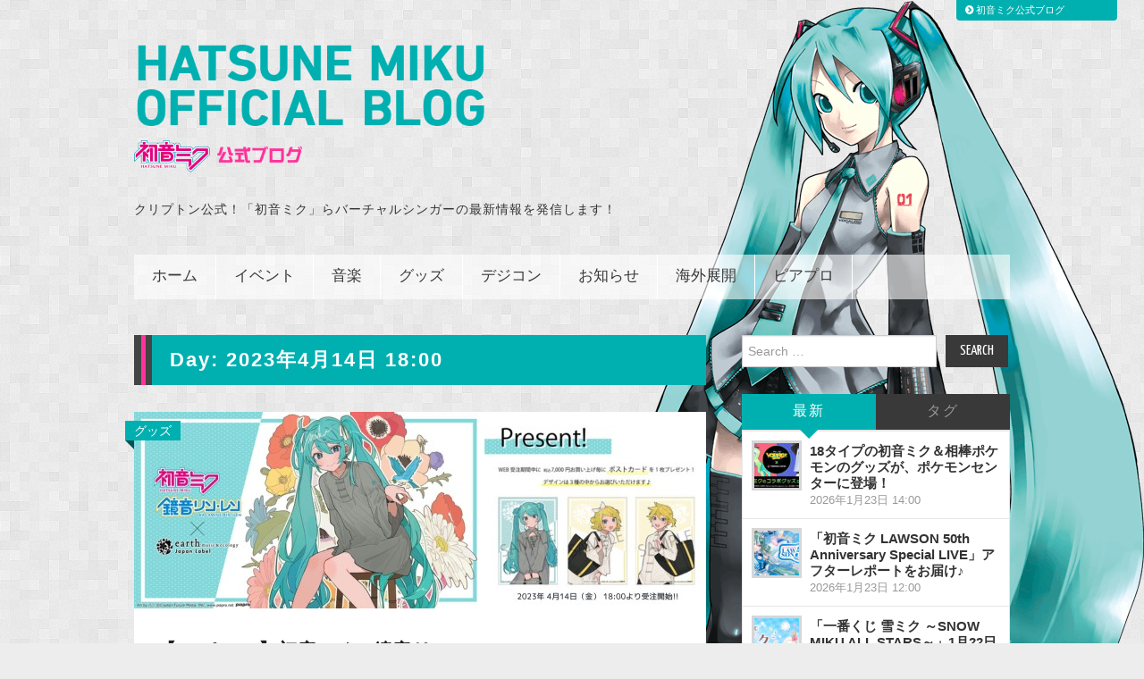

--- FILE ---
content_type: text/html; charset=UTF-8
request_url: https://blog.piapro.net/2023/04/14
body_size: 18331
content:
<!DOCTYPE html>
<html lang="ja"><head>
	<title>14 &#8211; 4月 &#8211; 2023 &#8211; 初音ミク公式ブログ</title>

	<meta charset="UTF-8">
	<meta name="viewport" content="width=device-width">
	<meta name="description" content="『初音ミク』たちバーチャル・シンガーの公式情報サイト。ライブ、イベント、グッズ等に関する最新情報を、クリプトン・フューチャー・メディアがお届けします！『鏡音リン』『鏡音レン』『巡音ルカ』『MEIKO』『KAITO』を含むピアプロキャラクターズの話題が満載です！" />
	<meta name="keywords" content="初音ミク,ピアプロ,KAITO,MEIKO,鏡音リン,鏡音レン,巡音ルカ" />

	<link rel="profile" href="https://gmpg.org/xfn/11">
	<link rel="pingback" href="https://blog.piapro.net/xmlrpc.php">
	<link rel="shortcut icon" href="https://blog.piapro.net/wp-content/themes/hiero/favicon.ico" />
	<link rel="apple-touch-icon" href="https://blog.piapro.net/wp-content/themes/hiero/apple-touch-icon.png" />
	<link rel="apple-touch-icon" sizes="57x57" href="https://blog.piapro.net/wp-content/themes/hiero/apple-touch-icon-57x57.png" />
	<link rel="apple-touch-icon" sizes="72x72" href="https://blog.piapro.net/wp-content/themes/hiero/apple-touch-icon-72x72.png" />
	<link rel="apple-touch-icon" sizes="76x76" href="https://blog.piapro.net/wp-content/themes/hiero/apple-touch-icon-76x76.png" />
	<link rel="apple-touch-icon" sizes="114x114" href="https://blog.piapro.net/wp-content/themes/hiero/apple-touch-icon-114x114.png" />
	<link rel="apple-touch-icon" sizes="120x120" href="https://blog.piapro.net/wp-content/themes/hiero/apple-touch-icon-120x120.png" />
	<link rel="apple-touch-icon" sizes="144x144" href="https://blog.piapro.net/wp-content/themes/hiero/apple-touch-icon-144x144.png" />
	<link rel="apple-touch-icon" sizes="152x152" href="https://blog.piapro.net/wp-content/themes/hiero/apple-touch-icon-152x152.png" />
	<link rel="apple-touch-icon" sizes="180x180" href="https://blog.piapro.net/wp-content/themes/hiero/apple-touch-icon-180x180.png" />
	
	<script src="https://ajax.googleapis.com/ajax/libs/jquery/1.9.1/jquery.min.js"></script>
	<!-- DrawerMenu Sidr -->
	<link rel="stylesheet" href="https://blog.piapro.net/wp-content/themes/hiero/css/jquery.sidr.dark.css"  media="all and (max-width: 768px)">
	<script src="https://blog.piapro.net/wp-content/themes/hiero/js/jquery.sidr.min.js"></script>
	
	<!-- fontAwesome -->
	<link href="//netdna.bootstrapcdn.com/font-awesome/4.1.0/css/font-awesome.min.css" rel="stylesheet">
	
	<!-- Back to top -->
	<script>
		$(document).ready(function() {
	var pagetop = $('.pagetop');
	$(window).scroll(function () {
		if ($(this).scrollTop() > 700) {
			pagetop.fadeIn();
		} else {
			pagetop.fadeOut();
		}
	});
	pagetop.click(function () {
		$('body, html').animate({ scrollTop: 0 }, 500);
		return false;
	});
});
	</script>

	<meta name='robots' content='max-image-preview:large' />
<link rel='dns-prefetch' href='//static.addtoany.com' />
<link rel='dns-prefetch' href='//fonts.googleapis.com' />
<link rel="alternate" type="application/rss+xml" title="初音ミク公式ブログ &raquo; フィード" href="https://blog.piapro.net/feed" />
<link rel="alternate" type="application/rss+xml" title="初音ミク公式ブログ &raquo; コメントフィード" href="https://blog.piapro.net/comments/feed" />
<style id='wp-img-auto-sizes-contain-inline-css' type='text/css'>
img:is([sizes=auto i],[sizes^="auto," i]){contain-intrinsic-size:3000px 1500px}
/*# sourceURL=wp-img-auto-sizes-contain-inline-css */
</style>
<style id='wp-emoji-styles-inline-css' type='text/css'>

	img.wp-smiley, img.emoji {
		display: inline !important;
		border: none !important;
		box-shadow: none !important;
		height: 1em !important;
		width: 1em !important;
		margin: 0 0.07em !important;
		vertical-align: -0.1em !important;
		background: none !important;
		padding: 0 !important;
	}
/*# sourceURL=wp-emoji-styles-inline-css */
</style>
<style id='wp-block-library-inline-css' type='text/css'>
:root{--wp-block-synced-color:#7a00df;--wp-block-synced-color--rgb:122,0,223;--wp-bound-block-color:var(--wp-block-synced-color);--wp-editor-canvas-background:#ddd;--wp-admin-theme-color:#007cba;--wp-admin-theme-color--rgb:0,124,186;--wp-admin-theme-color-darker-10:#006ba1;--wp-admin-theme-color-darker-10--rgb:0,107,160.5;--wp-admin-theme-color-darker-20:#005a87;--wp-admin-theme-color-darker-20--rgb:0,90,135;--wp-admin-border-width-focus:2px}@media (min-resolution:192dpi){:root{--wp-admin-border-width-focus:1.5px}}.wp-element-button{cursor:pointer}:root .has-very-light-gray-background-color{background-color:#eee}:root .has-very-dark-gray-background-color{background-color:#313131}:root .has-very-light-gray-color{color:#eee}:root .has-very-dark-gray-color{color:#313131}:root .has-vivid-green-cyan-to-vivid-cyan-blue-gradient-background{background:linear-gradient(135deg,#00d084,#0693e3)}:root .has-purple-crush-gradient-background{background:linear-gradient(135deg,#34e2e4,#4721fb 50%,#ab1dfe)}:root .has-hazy-dawn-gradient-background{background:linear-gradient(135deg,#faaca8,#dad0ec)}:root .has-subdued-olive-gradient-background{background:linear-gradient(135deg,#fafae1,#67a671)}:root .has-atomic-cream-gradient-background{background:linear-gradient(135deg,#fdd79a,#004a59)}:root .has-nightshade-gradient-background{background:linear-gradient(135deg,#330968,#31cdcf)}:root .has-midnight-gradient-background{background:linear-gradient(135deg,#020381,#2874fc)}:root{--wp--preset--font-size--normal:16px;--wp--preset--font-size--huge:42px}.has-regular-font-size{font-size:1em}.has-larger-font-size{font-size:2.625em}.has-normal-font-size{font-size:var(--wp--preset--font-size--normal)}.has-huge-font-size{font-size:var(--wp--preset--font-size--huge)}.has-text-align-center{text-align:center}.has-text-align-left{text-align:left}.has-text-align-right{text-align:right}.has-fit-text{white-space:nowrap!important}#end-resizable-editor-section{display:none}.aligncenter{clear:both}.items-justified-left{justify-content:flex-start}.items-justified-center{justify-content:center}.items-justified-right{justify-content:flex-end}.items-justified-space-between{justify-content:space-between}.screen-reader-text{border:0;clip-path:inset(50%);height:1px;margin:-1px;overflow:hidden;padding:0;position:absolute;width:1px;word-wrap:normal!important}.screen-reader-text:focus{background-color:#ddd;clip-path:none;color:#444;display:block;font-size:1em;height:auto;left:5px;line-height:normal;padding:15px 23px 14px;text-decoration:none;top:5px;width:auto;z-index:100000}html :where(.has-border-color){border-style:solid}html :where([style*=border-top-color]){border-top-style:solid}html :where([style*=border-right-color]){border-right-style:solid}html :where([style*=border-bottom-color]){border-bottom-style:solid}html :where([style*=border-left-color]){border-left-style:solid}html :where([style*=border-width]){border-style:solid}html :where([style*=border-top-width]){border-top-style:solid}html :where([style*=border-right-width]){border-right-style:solid}html :where([style*=border-bottom-width]){border-bottom-style:solid}html :where([style*=border-left-width]){border-left-style:solid}html :where(img[class*=wp-image-]){height:auto;max-width:100%}:where(figure){margin:0 0 1em}html :where(.is-position-sticky){--wp-admin--admin-bar--position-offset:var(--wp-admin--admin-bar--height,0px)}@media screen and (max-width:600px){html :where(.is-position-sticky){--wp-admin--admin-bar--position-offset:0px}}

/*# sourceURL=wp-block-library-inline-css */
</style><style id='global-styles-inline-css' type='text/css'>
:root{--wp--preset--aspect-ratio--square: 1;--wp--preset--aspect-ratio--4-3: 4/3;--wp--preset--aspect-ratio--3-4: 3/4;--wp--preset--aspect-ratio--3-2: 3/2;--wp--preset--aspect-ratio--2-3: 2/3;--wp--preset--aspect-ratio--16-9: 16/9;--wp--preset--aspect-ratio--9-16: 9/16;--wp--preset--color--black: #000000;--wp--preset--color--cyan-bluish-gray: #abb8c3;--wp--preset--color--white: #ffffff;--wp--preset--color--pale-pink: #f78da7;--wp--preset--color--vivid-red: #cf2e2e;--wp--preset--color--luminous-vivid-orange: #ff6900;--wp--preset--color--luminous-vivid-amber: #fcb900;--wp--preset--color--light-green-cyan: #7bdcb5;--wp--preset--color--vivid-green-cyan: #00d084;--wp--preset--color--pale-cyan-blue: #8ed1fc;--wp--preset--color--vivid-cyan-blue: #0693e3;--wp--preset--color--vivid-purple: #9b51e0;--wp--preset--gradient--vivid-cyan-blue-to-vivid-purple: linear-gradient(135deg,rgb(6,147,227) 0%,rgb(155,81,224) 100%);--wp--preset--gradient--light-green-cyan-to-vivid-green-cyan: linear-gradient(135deg,rgb(122,220,180) 0%,rgb(0,208,130) 100%);--wp--preset--gradient--luminous-vivid-amber-to-luminous-vivid-orange: linear-gradient(135deg,rgb(252,185,0) 0%,rgb(255,105,0) 100%);--wp--preset--gradient--luminous-vivid-orange-to-vivid-red: linear-gradient(135deg,rgb(255,105,0) 0%,rgb(207,46,46) 100%);--wp--preset--gradient--very-light-gray-to-cyan-bluish-gray: linear-gradient(135deg,rgb(238,238,238) 0%,rgb(169,184,195) 100%);--wp--preset--gradient--cool-to-warm-spectrum: linear-gradient(135deg,rgb(74,234,220) 0%,rgb(151,120,209) 20%,rgb(207,42,186) 40%,rgb(238,44,130) 60%,rgb(251,105,98) 80%,rgb(254,248,76) 100%);--wp--preset--gradient--blush-light-purple: linear-gradient(135deg,rgb(255,206,236) 0%,rgb(152,150,240) 100%);--wp--preset--gradient--blush-bordeaux: linear-gradient(135deg,rgb(254,205,165) 0%,rgb(254,45,45) 50%,rgb(107,0,62) 100%);--wp--preset--gradient--luminous-dusk: linear-gradient(135deg,rgb(255,203,112) 0%,rgb(199,81,192) 50%,rgb(65,88,208) 100%);--wp--preset--gradient--pale-ocean: linear-gradient(135deg,rgb(255,245,203) 0%,rgb(182,227,212) 50%,rgb(51,167,181) 100%);--wp--preset--gradient--electric-grass: linear-gradient(135deg,rgb(202,248,128) 0%,rgb(113,206,126) 100%);--wp--preset--gradient--midnight: linear-gradient(135deg,rgb(2,3,129) 0%,rgb(40,116,252) 100%);--wp--preset--font-size--small: 13px;--wp--preset--font-size--medium: 20px;--wp--preset--font-size--large: 36px;--wp--preset--font-size--x-large: 42px;--wp--preset--spacing--20: 0.44rem;--wp--preset--spacing--30: 0.67rem;--wp--preset--spacing--40: 1rem;--wp--preset--spacing--50: 1.5rem;--wp--preset--spacing--60: 2.25rem;--wp--preset--spacing--70: 3.38rem;--wp--preset--spacing--80: 5.06rem;--wp--preset--shadow--natural: 6px 6px 9px rgba(0, 0, 0, 0.2);--wp--preset--shadow--deep: 12px 12px 50px rgba(0, 0, 0, 0.4);--wp--preset--shadow--sharp: 6px 6px 0px rgba(0, 0, 0, 0.2);--wp--preset--shadow--outlined: 6px 6px 0px -3px rgb(255, 255, 255), 6px 6px rgb(0, 0, 0);--wp--preset--shadow--crisp: 6px 6px 0px rgb(0, 0, 0);}:where(.is-layout-flex){gap: 0.5em;}:where(.is-layout-grid){gap: 0.5em;}body .is-layout-flex{display: flex;}.is-layout-flex{flex-wrap: wrap;align-items: center;}.is-layout-flex > :is(*, div){margin: 0;}body .is-layout-grid{display: grid;}.is-layout-grid > :is(*, div){margin: 0;}:where(.wp-block-columns.is-layout-flex){gap: 2em;}:where(.wp-block-columns.is-layout-grid){gap: 2em;}:where(.wp-block-post-template.is-layout-flex){gap: 1.25em;}:where(.wp-block-post-template.is-layout-grid){gap: 1.25em;}.has-black-color{color: var(--wp--preset--color--black) !important;}.has-cyan-bluish-gray-color{color: var(--wp--preset--color--cyan-bluish-gray) !important;}.has-white-color{color: var(--wp--preset--color--white) !important;}.has-pale-pink-color{color: var(--wp--preset--color--pale-pink) !important;}.has-vivid-red-color{color: var(--wp--preset--color--vivid-red) !important;}.has-luminous-vivid-orange-color{color: var(--wp--preset--color--luminous-vivid-orange) !important;}.has-luminous-vivid-amber-color{color: var(--wp--preset--color--luminous-vivid-amber) !important;}.has-light-green-cyan-color{color: var(--wp--preset--color--light-green-cyan) !important;}.has-vivid-green-cyan-color{color: var(--wp--preset--color--vivid-green-cyan) !important;}.has-pale-cyan-blue-color{color: var(--wp--preset--color--pale-cyan-blue) !important;}.has-vivid-cyan-blue-color{color: var(--wp--preset--color--vivid-cyan-blue) !important;}.has-vivid-purple-color{color: var(--wp--preset--color--vivid-purple) !important;}.has-black-background-color{background-color: var(--wp--preset--color--black) !important;}.has-cyan-bluish-gray-background-color{background-color: var(--wp--preset--color--cyan-bluish-gray) !important;}.has-white-background-color{background-color: var(--wp--preset--color--white) !important;}.has-pale-pink-background-color{background-color: var(--wp--preset--color--pale-pink) !important;}.has-vivid-red-background-color{background-color: var(--wp--preset--color--vivid-red) !important;}.has-luminous-vivid-orange-background-color{background-color: var(--wp--preset--color--luminous-vivid-orange) !important;}.has-luminous-vivid-amber-background-color{background-color: var(--wp--preset--color--luminous-vivid-amber) !important;}.has-light-green-cyan-background-color{background-color: var(--wp--preset--color--light-green-cyan) !important;}.has-vivid-green-cyan-background-color{background-color: var(--wp--preset--color--vivid-green-cyan) !important;}.has-pale-cyan-blue-background-color{background-color: var(--wp--preset--color--pale-cyan-blue) !important;}.has-vivid-cyan-blue-background-color{background-color: var(--wp--preset--color--vivid-cyan-blue) !important;}.has-vivid-purple-background-color{background-color: var(--wp--preset--color--vivid-purple) !important;}.has-black-border-color{border-color: var(--wp--preset--color--black) !important;}.has-cyan-bluish-gray-border-color{border-color: var(--wp--preset--color--cyan-bluish-gray) !important;}.has-white-border-color{border-color: var(--wp--preset--color--white) !important;}.has-pale-pink-border-color{border-color: var(--wp--preset--color--pale-pink) !important;}.has-vivid-red-border-color{border-color: var(--wp--preset--color--vivid-red) !important;}.has-luminous-vivid-orange-border-color{border-color: var(--wp--preset--color--luminous-vivid-orange) !important;}.has-luminous-vivid-amber-border-color{border-color: var(--wp--preset--color--luminous-vivid-amber) !important;}.has-light-green-cyan-border-color{border-color: var(--wp--preset--color--light-green-cyan) !important;}.has-vivid-green-cyan-border-color{border-color: var(--wp--preset--color--vivid-green-cyan) !important;}.has-pale-cyan-blue-border-color{border-color: var(--wp--preset--color--pale-cyan-blue) !important;}.has-vivid-cyan-blue-border-color{border-color: var(--wp--preset--color--vivid-cyan-blue) !important;}.has-vivid-purple-border-color{border-color: var(--wp--preset--color--vivid-purple) !important;}.has-vivid-cyan-blue-to-vivid-purple-gradient-background{background: var(--wp--preset--gradient--vivid-cyan-blue-to-vivid-purple) !important;}.has-light-green-cyan-to-vivid-green-cyan-gradient-background{background: var(--wp--preset--gradient--light-green-cyan-to-vivid-green-cyan) !important;}.has-luminous-vivid-amber-to-luminous-vivid-orange-gradient-background{background: var(--wp--preset--gradient--luminous-vivid-amber-to-luminous-vivid-orange) !important;}.has-luminous-vivid-orange-to-vivid-red-gradient-background{background: var(--wp--preset--gradient--luminous-vivid-orange-to-vivid-red) !important;}.has-very-light-gray-to-cyan-bluish-gray-gradient-background{background: var(--wp--preset--gradient--very-light-gray-to-cyan-bluish-gray) !important;}.has-cool-to-warm-spectrum-gradient-background{background: var(--wp--preset--gradient--cool-to-warm-spectrum) !important;}.has-blush-light-purple-gradient-background{background: var(--wp--preset--gradient--blush-light-purple) !important;}.has-blush-bordeaux-gradient-background{background: var(--wp--preset--gradient--blush-bordeaux) !important;}.has-luminous-dusk-gradient-background{background: var(--wp--preset--gradient--luminous-dusk) !important;}.has-pale-ocean-gradient-background{background: var(--wp--preset--gradient--pale-ocean) !important;}.has-electric-grass-gradient-background{background: var(--wp--preset--gradient--electric-grass) !important;}.has-midnight-gradient-background{background: var(--wp--preset--gradient--midnight) !important;}.has-small-font-size{font-size: var(--wp--preset--font-size--small) !important;}.has-medium-font-size{font-size: var(--wp--preset--font-size--medium) !important;}.has-large-font-size{font-size: var(--wp--preset--font-size--large) !important;}.has-x-large-font-size{font-size: var(--wp--preset--font-size--x-large) !important;}
/*# sourceURL=global-styles-inline-css */
</style>

<style id='classic-theme-styles-inline-css' type='text/css'>
/*! This file is auto-generated */
.wp-block-button__link{color:#fff;background-color:#32373c;border-radius:9999px;box-shadow:none;text-decoration:none;padding:calc(.667em + 2px) calc(1.333em + 2px);font-size:1.125em}.wp-block-file__button{background:#32373c;color:#fff;text-decoration:none}
/*# sourceURL=/wp-includes/css/classic-themes.min.css */
</style>
<link rel='stylesheet' id='athemes-fonts-css' href='https://fonts.googleapis.com/css?family=Yanone+Kaffeesatz%3A200%2C300%2C400%2C700&#038;ver=6.9' type='text/css' media='all' />
<link rel='stylesheet' id='athemes-glyphs-css' href='https://blog.piapro.net/wp-content/themes/hiero/css/athemes-glyphs.css?ver=6.9' type='text/css' media='all' />
<link rel='stylesheet' id='bootstrap-css' href='https://blog.piapro.net/wp-content/themes/hiero/css/bootstrap.min.css?ver=6.9' type='text/css' media='all' />
<link rel='stylesheet' id='athemes-style-css' href='https://blog.piapro.net/wp-content/themes/hiero/style.css?ver=6.9' type='text/css' media='all' />
<link rel='stylesheet' id='taxopress-frontend-css-css' href='https://blog.piapro.net/wp-content/plugins/simple-tags/assets/frontend/css/frontend.css?ver=3.42.0' type='text/css' media='all' />
<link rel='stylesheet' id='addtoany-css' href='https://blog.piapro.net/wp-content/plugins/add-to-any/addtoany.min.css?ver=1.16' type='text/css' media='all' />
<script type="text/javascript" id="addtoany-core-js-before">
/* <![CDATA[ */
window.a2a_config=window.a2a_config||{};a2a_config.callbacks=[];a2a_config.overlays=[];a2a_config.templates={};a2a_localize = {
	Share: "共有",
	Save: "ブックマーク",
	Subscribe: "購読",
	Email: "メール",
	Bookmark: "ブックマーク",
	ShowAll: "すべて表示する",
	ShowLess: "小さく表示する",
	FindServices: "サービスを探す",
	FindAnyServiceToAddTo: "追加するサービスを今すぐ探す",
	PoweredBy: "Powered by",
	ShareViaEmail: "メールでシェアする",
	SubscribeViaEmail: "メールで購読する",
	BookmarkInYourBrowser: "ブラウザにブックマーク",
	BookmarkInstructions: "このページをブックマークするには、 Ctrl+D または \u2318+D を押下。",
	AddToYourFavorites: "お気に入りに追加",
	SendFromWebOrProgram: "任意のメールアドレスまたはメールプログラムから送信",
	EmailProgram: "メールプログラム",
	More: "詳細&#8230;",
	ThanksForSharing: "共有ありがとうございます !",
	ThanksForFollowing: "フォローありがとうございます !"
};


//# sourceURL=addtoany-core-js-before
/* ]]> */
</script>
<script type="text/javascript" defer src="https://static.addtoany.com/menu/page.js" id="addtoany-core-js"></script>
<script type="text/javascript" src="https://blog.piapro.net/wp-includes/js/jquery/jquery.min.js?ver=3.7.1" id="jquery-core-js"></script>
<script type="text/javascript" src="https://blog.piapro.net/wp-includes/js/jquery/jquery-migrate.min.js?ver=3.4.1" id="jquery-migrate-js"></script>
<script type="text/javascript" defer src="https://blog.piapro.net/wp-content/plugins/add-to-any/addtoany.min.js?ver=1.1" id="addtoany-jquery-js"></script>
<script type="text/javascript" src="https://blog.piapro.net/wp-content/themes/hiero/js/bootstrap.min.js?ver=6.9" id="bootstrap-js"></script>
<script type="text/javascript" src="https://blog.piapro.net/wp-content/themes/hiero/js/superfish.js?ver=6.9" id="superfish-js"></script>
<script type="text/javascript" src="https://blog.piapro.net/wp-content/themes/hiero/js/supersubs.js?ver=6.9" id="supersubs-js"></script>
<script type="text/javascript" src="https://blog.piapro.net/wp-content/themes/hiero/js/settings.js?ver=6.9" id="athemes-settings-js"></script>
<script type="text/javascript" src="https://blog.piapro.net/wp-content/plugins/simple-tags/assets/frontend/js/frontend.js?ver=3.42.0" id="taxopress-frontend-js-js"></script>
<link rel="https://api.w.org/" href="https://blog.piapro.net/wp-json/" /><link rel="EditURI" type="application/rsd+xml" title="RSD" href="https://blog.piapro.net/xmlrpc.php?rsd" />
<meta name="generator" content="WordPress 6.9" />
	<!-- Google Tag Manager -->
	<script>(function(w,d,s,l,i){w[l]=w[l]||[];w[l].push({'gtm.start': new Date().getTime(),event:'gtm.js'});var f=d.getElementsByTagName(s)[0], j=d.createElement(s),dl=l!='dataLayer'?'&l='+l:'';j.async=true;j.src='https://www.googletagmanager.com/gtm.js?id='+i+dl;f.parentNode.insertBefore(j,f);})(window,document,'script','dataLayer','GTM-N4KQGGQ');</script>
	<!-- End Google Tag Manager -->
</head>

<body class="archive date wp-theme-hiero group-blog">
	<!-- Google Tag Manager (noscript) -->
	<noscript><iframe src="https://www.googletagmanager.com/ns.html?id=GTM-N4KQGGQ" height="0" width="0" style="display:none;visibility:hidden"></iframe></noscript>
	<!-- End Google Tag Manager (noscript) -->
	<div id="whole">
	<header id="masthead" class="site-header" role="banner">
		<div class="clearfix container">
			<div class="site-branding">
								<div class="site-title">
					
					<a href="https://blog.piapro.net/" title="初音ミク公式ブログ" rel="home"><img src="/wp-content/uploads/2017/12/blog_title.png" class="site-title-img" alt="初音ミク公式ブログ">
						
						
						
						</a>
					
				</div>
				<div class="site-description">クリプトン公式！「初音ミク」らバーチャルシンガーの最新情報を発信します！</div>
			<!-- .site-branding --></div>

						
			<nav id="main-navigation" class="main-navigation" role="navigation">
				
				<div id="sidr">
				<div class="clearfix sf-menu"><ul id="menu-%e3%82%bd%e3%83%95%e3%83%88%e3%82%a6%e3%82%a7%e3%82%a2%e8%a3%bd%e5%93%81" class="menu"><li id="menu-item-2852" class="menu-item menu-item-type-custom menu-item-object-custom menu-item-2852"><a href="/">ホーム</a></li>
<li id="menu-item-2961" class="menu-item menu-item-type-taxonomy menu-item-object-category menu-item-has-children menu-item-2961"><a href="https://blog.piapro.net/category/event">イベント</a>
<ul class="sub-menu">
	<li id="menu-item-26703" class="menu-item menu-item-type-custom menu-item-object-custom menu-item-26703"><a href="/tag/miku16th">ミク16周年</a></li>
	<li id="menu-item-2963" class="menu-item menu-item-type-custom menu-item-object-custom menu-item-2963"><a href="/tag/event-magical-mirai">マジカルミライ</a></li>
	<li id="menu-item-2964" class="menu-item menu-item-type-custom menu-item-object-custom menu-item-2964"><a href="/tag/snow-miku">SNOW MIKU</a></li>
	<li id="menu-item-5220" class="menu-item menu-item-type-custom menu-item-object-custom menu-item-5220"><a href="/tag/event-other">イベント（その他）</a></li>
</ul>
</li>
<li id="menu-item-2932" class="menu-item menu-item-type-taxonomy menu-item-object-category menu-item-has-children menu-item-2932"><a href="https://blog.piapro.net/category/music">音楽</a>
<ul class="sub-menu">
	<li id="menu-item-2933" class="menu-item menu-item-type-custom menu-item-object-custom menu-item-2933"><a href="/tag/music-karent">KARENT/音楽配信</a></li>
	<li id="menu-item-71707" class="menu-item menu-item-type-custom menu-item-object-custom menu-item-71707"><a href="/tag/live">ライブ</a></li>
	<li id="menu-item-5221" class="menu-item menu-item-type-custom menu-item-object-custom menu-item-5221"><a href="/tag/cd-dvd">CD・DVD等</a></li>
	<li id="menu-item-2974" class="menu-item menu-item-type-custom menu-item-object-custom menu-item-2974"><a href="/tag/information-39ch">39ch</a></li>
	<li id="menu-item-5222" class="menu-item menu-item-type-custom menu-item-object-custom menu-item-5222"><a href="/tag/music-production">音楽制作</a></li>
	<li id="menu-item-5223" class="menu-item menu-item-type-custom menu-item-object-custom menu-item-5223"><a href="/tag/music-other">音楽（その他）</a></li>
</ul>
</li>
<li id="menu-item-2966" class="menu-item menu-item-type-taxonomy menu-item-object-category menu-item-has-children menu-item-2966"><a href="https://blog.piapro.net/category/goods">グッズ</a>
<ul class="sub-menu">
	<li id="menu-item-2967" class="menu-item menu-item-type-custom menu-item-object-custom menu-item-2967"><a href="/tag/goods-book">書籍</a></li>
	<li id="menu-item-2968" class="menu-item menu-item-type-custom menu-item-object-custom menu-item-2968"><a href="/tag/goods-figure">フィギュア</a></li>
	<li id="menu-item-5224" class="menu-item menu-item-type-custom menu-item-object-custom menu-item-5224"><a href="/tag/goods-prize">プライズ</a></li>
	<li id="menu-item-5225" class="menu-item menu-item-type-custom menu-item-object-custom menu-item-5225"><a href="/tag/goods-apparel">アパレル</a></li>
	<li id="menu-item-5226" class="menu-item menu-item-type-custom menu-item-object-custom menu-item-5226"><a href="/tag/goods-other">グッズ（その他）</a></li>
</ul>
</li>
<li id="menu-item-71703" class="menu-item menu-item-type-taxonomy menu-item-object-category menu-item-has-children menu-item-71703"><a href="https://blog.piapro.net/category/digital-contents">デジコン</a>
<ul class="sub-menu">
	<li id="menu-item-71704" class="menu-item menu-item-type-custom menu-item-object-custom menu-item-71704"><a href="/tag/games">ゲーム</a></li>
	<li id="menu-item-71705" class="menu-item menu-item-type-custom menu-item-object-custom menu-item-71705"><a href="/tag/project-sekai">プロジェクトセカイ</a></li>
	<li id="menu-item-71706" class="menu-item menu-item-type-custom menu-item-object-custom menu-item-71706"><a href="/tag/apps">スマホアプリ</a></li>
	<li id="menu-item-2973" class="menu-item menu-item-type-custom menu-item-object-custom menu-item-2973"><a href="/tag/information-mobile-digital">デジコン（その他）</a></li>
</ul>
</li>
<li id="menu-item-2972" class="menu-item menu-item-type-taxonomy menu-item-object-category menu-item-has-children menu-item-2972"><a href="https://blog.piapro.net/category/information">お知らせ</a>
<ul class="sub-menu">
	<li id="menu-item-9546" class="menu-item menu-item-type-custom menu-item-object-custom menu-item-9546"><a href="/tag/snow-miku-skytown">雪ミク スカイタウン</a></li>
	<li id="menu-item-5227" class="menu-item menu-item-type-custom menu-item-object-custom menu-item-5227"><a href="/tag/information-questionnaire">プレゼント・アンケート企画</a></li>
	<li id="menu-item-5228" class="menu-item menu-item-type-custom menu-item-object-custom menu-item-5228"><a href="/tag/information-cfm">自社サービス関連</a></li>
	<li id="menu-item-69937" class="menu-item menu-item-type-custom menu-item-object-custom menu-item-69937"><a href="/tag/mk15th-project">MK15th project</a></li>
	<li id="menu-item-69936" class="menu-item menu-item-type-custom menu-item-object-custom menu-item-69936"><a href="/tag/gsr">グッドスマイル レーシング</a></li>
</ul>
</li>
<li id="menu-item-5231" class="menu-item menu-item-type-custom menu-item-object-custom menu-item-has-children menu-item-5231"><a href="/tag/overseas">海外展開</a>
<ul class="sub-menu">
	<li id="menu-item-69930" class="menu-item menu-item-type-custom menu-item-object-custom menu-item-69930"><a href="/tag/mikuexpo">MIKU EXPO</a></li>
	<li id="menu-item-69931" class="menu-item menu-item-type-custom menu-item-object-custom menu-item-69931"><a href="/tag/miku-with-you">MIKU WITH YOU</a></li>
</ul>
</li>
<li id="menu-item-2971" class="menu-item menu-item-type-taxonomy menu-item-object-category menu-item-2971"><a href="https://blog.piapro.net/category/piapro-collaboration">ピアプロ</a></li>
</ul></div> 				</div>
<a id="simple-menu" href="#sidr"><span class="fa-stack fa-lg">
  <i class="fa fa-square fa-stack-2x"></i>
  <i class="fa fa-bars fa-stack-1x fa-inverse"></i></span> MENU</a>
 
<script>
$(document).ready(function() {
  $('#simple-menu').sidr({side:'right'} );
});

$(function() {
    var w = $(window).width();
    var x = 768;
    if (w <= x) {
      $(function(){
			$("#whole").click(function() {
			$.sidr('close', 'sidr');
		});
	}); 
    }else{
		}
});
</script>
	
	<!-- #main-navigation --></nav>
		</div>
	<!-- #masthead --></header>

	<div id="main" class="site-main">
		<div class="clearfix container">

	<section id="primary" class="content-area">
		<div id="content" class="site-content" role="main">

		
			<header class="page-header">
				<h1 class="page-title">
					Day: <span>2023年4月14日 18:00</span>				</h1>
							<!-- .page-header --></header>

						
				
<article id="post-70918" class="clearfix post-70918 post type-post status-publish format-standard has-post-thumbnail hentry category-goods tag-goods-apparel">
	<div class="post-head">
		<!-- add_category -->
		<div class="post-ctgr">
									<span class="cat-links">
				<a href="https://blog.piapro.net/category/goods" rel="category tag">グッズ</a>			</span>
						
						</div>
		<!-- end_add_category -->
		
					<div class="eyecatch">
				<a href="https://blog.piapro.net/2023/04/c230414-1.html" title="【アパレル】初音ミク&#038;鏡音リン・レン × earth music&#038;ecology Japan Labelコラボアイテムが本日より受注生産販売開始！" >
					<img width="640" height="220" src="https://blog.piapro.net/wp-content/uploads/2023/04/c23041401.jpg" class="attachment-thumb-featured size-thumb-featured wp-post-image" alt="" decoding="async" fetchpriority="high" srcset="https://blog.piapro.net/wp-content/uploads/2023/04/c23041401.jpg 640w, https://blog.piapro.net/wp-content/uploads/2023/04/c23041401-300x103.jpg 300w" sizes="(max-width: 640px) 100vw, 640px" />				</a>
			</div>
			</div>
	
	<div class="post-content">
	<header class="clearfix entry-header">
		
		<h2 class="entry-title"><a href="https://blog.piapro.net/2023/04/c230414-1.html" rel="bookmark">【アパレル】初音ミク&#038;鏡音リン・レン × earth music&#038;ecology Japan Labelコラボアイテムが本日より受注生産販売開始！</a></h2>
		
				<div class="entry-meta">
			<span class="posted-on"><a href="https://blog.piapro.net/2023/04/c230414-1.html" title="6:00 PM" rel="bookmark"><time class="entry-date published" datetime="2023-04-14T18:00:26+09:00">2023年4月14日 18:00 </time></a></span>			<!-- .entry-meta --></div>
				<!-- .entry-header --></header>
	
	</div>
	
	
<!-- #post-70918--></article>
			
				
<article id="post-70678" class="clearfix post-70678 post type-post status-publish format-standard has-post-thumbnail hentry category-goods tag-snow-miku tag-goods-other">
	<div class="post-head">
		<!-- add_category -->
		<div class="post-ctgr">
									<span class="cat-links">
				<a href="https://blog.piapro.net/category/goods" rel="category tag">グッズ</a>			</span>
						
						</div>
		<!-- end_add_category -->
		
					<div class="eyecatch">
				<a href="https://blog.piapro.net/2023/04/f2304103-2.html" title="【グッズ】HAC×雪ミクのオリジナルグッズが登場！" >
					<img width="640" height="220" src="https://blog.piapro.net/wp-content/uploads/2023/04/f23040101-1-640x220.png" class="attachment-thumb-featured size-thumb-featured wp-post-image" alt="" decoding="async" srcset="https://blog.piapro.net/wp-content/uploads/2023/04/f23040101-1-640x220.png 640w, https://blog.piapro.net/wp-content/uploads/2023/04/f23040101-1-300x102.png 300w" sizes="(max-width: 640px) 100vw, 640px" />				</a>
			</div>
			</div>
	
	<div class="post-content">
	<header class="clearfix entry-header">
		
		<h2 class="entry-title"><a href="https://blog.piapro.net/2023/04/f2304103-2.html" rel="bookmark">【グッズ】HAC×雪ミクのオリジナルグッズが登場！</a></h2>
		
				<div class="entry-meta">
			<span class="posted-on"><a href="https://blog.piapro.net/2023/04/f2304103-2.html" title="2:00 PM" rel="bookmark"><time class="entry-date published" datetime="2023-04-14T14:00:44+09:00">2023年4月14日 14:00 </time></a></span>			<!-- .entry-meta --></div>
				<!-- .entry-header --></header>
	
	</div>
	
	
<!-- #post-70678--></article>
			
			
		
		<!-- #content --></div>
	<!-- #primary --></section>

<div id="widget-area-2" class="site-sidebar widget-area" role="complementary">
	<aside id="search-2" class="widget widget_search"><form role="search" method="get" class="search-form" action="https://blog.piapro.net/">
	<label>
		<span class="screen-reader-text">Search for:</span>
		<input type="search" class="search-field" placeholder="Search &hellip;" value="" name="s" title="Search for:">
	</label>
	<input type="submit" class="search-submit" value="Search">
</form>
</aside><aside id="athemes_tabs-2" class="widget widget_athemes_tabs">
		<ul id="widget-tab" class="clearfix widget-tab-nav">
			<li class="active"><a href="#widget-tab-latest">最新</a></li>
			<li><a href="#widget-tab-tags">タグ</a></li>
		</ul>
 
		<div class="widget-tab-content">

			<div class="tab-pane active" id="widget-tab-latest">
				<ul>
										<li class="clearfix">
												<div class="widget-entry-thumbnail">
							<a href="https://blog.piapro.net/2026/01/260123i.html" title="18タイプの初音ミク＆相棒ポケモンのグッズが、ポケモンセンターに登場！"><img width="50" height="50" src="https://blog.piapro.net/wp-content/uploads/2026/01/44170e57eec601d2745ae3f15396c044-50x50.jpg" class="attachment-thumb-small size-thumb-small wp-post-image" alt="" title="18タイプの初音ミク＆相棒ポケモンのグッズが、ポケモンセンターに登場！" decoding="async" loading="lazy" srcset="https://blog.piapro.net/wp-content/uploads/2026/01/44170e57eec601d2745ae3f15396c044-50x50.jpg 50w, https://blog.piapro.net/wp-content/uploads/2026/01/44170e57eec601d2745ae3f15396c044-150x150.jpg 150w" sizes="auto, (max-width: 50px) 100vw, 50px" /></a>
						</div>
						<div class="widget-entry-summary">
							<h4><a href="https://blog.piapro.net/2026/01/260123i.html" title="18タイプの初音ミク＆相棒ポケモンのグッズが、ポケモンセンターに登場！" rel="bookmark">18タイプの初音ミク＆相棒ポケモンのグッズが、ポケモンセンターに登場！</a></h4>
							<span>2026年1月23日 14:00</span>
						</div>							
											</li>
										<li class="clearfix">
												<div class="widget-entry-thumbnail">
							<a href="https://blog.piapro.net/2026/01/b2601231.html" title="「初音ミク LAWSON 50th Anniversary Special LIVE」アフターレポートをお届け♪"><img width="50" height="50" src="https://blog.piapro.net/wp-content/uploads/2025/09/bad7aba01c2736c3b0e3af3f512b78a4-50x50.jpg" class="attachment-thumb-small size-thumb-small wp-post-image" alt="" title="「初音ミク LAWSON 50th Anniversary Special LIVE」アフターレポートをお届け♪" decoding="async" loading="lazy" srcset="https://blog.piapro.net/wp-content/uploads/2025/09/bad7aba01c2736c3b0e3af3f512b78a4-50x50.jpg 50w, https://blog.piapro.net/wp-content/uploads/2025/09/bad7aba01c2736c3b0e3af3f512b78a4-150x150.jpg 150w" sizes="auto, (max-width: 50px) 100vw, 50px" /></a>
						</div>
						<div class="widget-entry-summary">
							<h4><a href="https://blog.piapro.net/2026/01/b2601231.html" title="「初音ミク LAWSON 50th Anniversary Special LIVE」アフターレポートをお届け♪" rel="bookmark">「初音ミク LAWSON 50th Anniversary Special LIVE」アフターレポートをお届け♪</a></h4>
							<span>2026年1月23日 12:00</span>
						</div>							
											</li>
										<li class="clearfix">
												<div class="widget-entry-thumbnail">
							<a href="https://blog.piapro.net/2026/01/hm2601231.html" title="「一番くじ 雪ミク ～SNOW MIKU ALL STARS～」1月22日(木)より、好評発売中♪"><img width="50" height="50" src="https://blog.piapro.net/wp-content/uploads/2026/01/hm2601231_eye-50x50.jpg" class="attachment-thumb-small size-thumb-small wp-post-image" alt="" title="「一番くじ 雪ミク ～SNOW MIKU ALL STARS～」1月22日(木)より、好評発売中♪" decoding="async" loading="lazy" srcset="https://blog.piapro.net/wp-content/uploads/2026/01/hm2601231_eye-50x50.jpg 50w, https://blog.piapro.net/wp-content/uploads/2026/01/hm2601231_eye-150x150.jpg 150w" sizes="auto, (max-width: 50px) 100vw, 50px" /></a>
						</div>
						<div class="widget-entry-summary">
							<h4><a href="https://blog.piapro.net/2026/01/hm2601231.html" title="「一番くじ 雪ミク ～SNOW MIKU ALL STARS～」1月22日(木)より、好評発売中♪" rel="bookmark">「一番くじ 雪ミク ～SNOW MIKU ALL STARS～」1月22日(木)より、好評発売中♪</a></h4>
							<span>2026年1月23日 10:00</span>
						</div>							
											</li>
										<li class="clearfix">
												<div class="widget-entry-thumbnail">
							<a href="https://blog.piapro.net/2026/01/wk2601211.html" title="『ピアプロキャラクターズ』たちがビルドットシリーズに登場！只今絶賛予約受付中♪"><img width="50" height="50" src="https://blog.piapro.net/wp-content/uploads/2026/01/wk2601211-50x50.jpg" class="attachment-thumb-small size-thumb-small wp-post-image" alt="" title="『ピアプロキャラクターズ』たちがビルドットシリーズに登場！只今絶賛予約受付中♪" decoding="async" loading="lazy" srcset="https://blog.piapro.net/wp-content/uploads/2026/01/wk2601211-50x50.jpg 50w, https://blog.piapro.net/wp-content/uploads/2026/01/wk2601211-150x150.jpg 150w" sizes="auto, (max-width: 50px) 100vw, 50px" /></a>
						</div>
						<div class="widget-entry-summary">
							<h4><a href="https://blog.piapro.net/2026/01/wk2601211.html" title="『ピアプロキャラクターズ』たちがビルドットシリーズに登場！只今絶賛予約受付中♪" rel="bookmark">『ピアプロキャラクターズ』たちがビルドットシリーズに登場！只今絶賛予約受付中♪</a></h4>
							<span>2026年1月22日 18:00</span>
						</div>							
											</li>
										<li class="clearfix">
												<div class="widget-entry-thumbnail">
							<a href="https://blog.piapro.net/2026/01/im26012201.html" title="『初音ミク エムアイカード』2026年冬の新規入会＆ご利用キャンペーン開催中！！"><img width="50" height="50" src="https://blog.piapro.net/wp-content/uploads/2026/01/IM26011601-50x50.jpg" class="attachment-thumb-small size-thumb-small wp-post-image" alt="" title="『初音ミク エムアイカード』2026年冬の新規入会＆ご利用キャンペーン開催中！！" decoding="async" loading="lazy" srcset="https://blog.piapro.net/wp-content/uploads/2026/01/IM26011601-50x50.jpg 50w, https://blog.piapro.net/wp-content/uploads/2026/01/IM26011601-150x150.jpg 150w" sizes="auto, (max-width: 50px) 100vw, 50px" /></a>
						</div>
						<div class="widget-entry-summary">
							<h4><a href="https://blog.piapro.net/2026/01/im26012201.html" title="『初音ミク エムアイカード』2026年冬の新規入会＆ご利用キャンペーン開催中！！" rel="bookmark">『初音ミク エムアイカード』2026年冬の新規入会＆ご利用キャンペーン開催中！！</a></h4>
							<span>2026年1月22日 15:00</span>
						</div>							
											</li>
										<li class="clearfix">
												<div class="widget-entry-thumbnail">
							<a href="https://blog.piapro.net/2026/01/e260122.html" title="「MAGA MAGA」「私の恋はヘルファイア」「推定ラブソング」のグッズが登場！"><img width="50" height="50" src="https://blog.piapro.net/wp-content/uploads/2026/01/e26012205-50x50.jpg" class="attachment-thumb-small size-thumb-small wp-post-image" alt="" title="「MAGA MAGA」「私の恋はヘルファイア」「推定ラブソング」のグッズが登場！" decoding="async" loading="lazy" srcset="https://blog.piapro.net/wp-content/uploads/2026/01/e26012205-50x50.jpg 50w, https://blog.piapro.net/wp-content/uploads/2026/01/e26012205-150x150.jpg 150w" sizes="auto, (max-width: 50px) 100vw, 50px" /></a>
						</div>
						<div class="widget-entry-summary">
							<h4><a href="https://blog.piapro.net/2026/01/e260122.html" title="「MAGA MAGA」「私の恋はヘルファイア」「推定ラブソング」のグッズが登場！" rel="bookmark">「MAGA MAGA」「私の恋はヘルファイア」「推定ラブソング」のグッズが登場！</a></h4>
							<span>2026年1月22日 12:00</span>
						</div>							
											</li>
										<li class="clearfix">
												<div class="widget-entry-thumbnail">
							<a href="https://blog.piapro.net/2026/01/q2101211.html" title="【KARENT】雪ミクCD『ふかしぎプラリネージュ feat. 初音ミク』本日1/21（水）発売！"><img width="50" height="50" src="https://blog.piapro.net/wp-content/uploads/2026/01/q2101211-50x50.jpg" class="attachment-thumb-small size-thumb-small wp-post-image" alt="" title="【KARENT】雪ミクCD『ふかしぎプラリネージュ feat. 初音ミク』本日1/21（水）発売！" decoding="async" loading="lazy" srcset="https://blog.piapro.net/wp-content/uploads/2026/01/q2101211-50x50.jpg 50w, https://blog.piapro.net/wp-content/uploads/2026/01/q2101211-150x150.jpg 150w" sizes="auto, (max-width: 50px) 100vw, 50px" /></a>
						</div>
						<div class="widget-entry-summary">
							<h4><a href="https://blog.piapro.net/2026/01/q2101211.html" title="【KARENT】雪ミクCD『ふかしぎプラリネージュ feat. 初音ミク』本日1/21（水）発売！" rel="bookmark">【KARENT】雪ミクCD『ふかしぎプラリネージュ feat. 初音ミク』本日1/21（水）発売！</a></h4>
							<span>2026年1月21日 19:00</span>
						</div>							
											</li>
										<li class="clearfix">
												<div class="widget-entry-thumbnail">
							<a href="https://blog.piapro.net/2026/01/f2601221-1.html" title="【ピアプロ公式コラボ】『「初音ミク×スモールエス」イラスト・オンガクコンテスト』結果発表！"><img width="50" height="50" src="https://blog.piapro.net/wp-content/uploads/2026/01/f2601221-1-50x50.jpg" class="attachment-thumb-small size-thumb-small wp-post-image" alt="" title="【ピアプロ公式コラボ】『「初音ミク×スモールエス」イラスト・オンガクコンテスト』結果発表！" decoding="async" loading="lazy" srcset="https://blog.piapro.net/wp-content/uploads/2026/01/f2601221-1-50x50.jpg 50w, https://blog.piapro.net/wp-content/uploads/2026/01/f2601221-1-150x150.jpg 150w" sizes="auto, (max-width: 50px) 100vw, 50px" /></a>
						</div>
						<div class="widget-entry-summary">
							<h4><a href="https://blog.piapro.net/2026/01/f2601221-1.html" title="【ピアプロ公式コラボ】『「初音ミク×スモールエス」イラスト・オンガクコンテスト』結果発表！" rel="bookmark">【ピアプロ公式コラボ】『「初音ミク×スモールエス」イラスト・オンガクコンテスト』結果発表！</a></h4>
							<span>2026年1月21日 18:00</span>
						</div>							
											</li>
										<li class="clearfix">
												<div class="widget-entry-thumbnail">
							<a href="https://blog.piapro.net/2026/01/mm26012102.html" title="今年も雪ミクが北海道三笠市を応援！「三笠市×雪ミク まちめぐりキャンペーン2026」"><img width="50" height="50" src="https://blog.piapro.net/wp-content/uploads/2026/01/mm26012102_01-50x50.jpg" class="attachment-thumb-small size-thumb-small wp-post-image" alt="" title="今年も雪ミクが北海道三笠市を応援！「三笠市×雪ミク まちめぐりキャンペーン2026」" decoding="async" loading="lazy" srcset="https://blog.piapro.net/wp-content/uploads/2026/01/mm26012102_01-50x50.jpg 50w, https://blog.piapro.net/wp-content/uploads/2026/01/mm26012102_01-150x150.jpg 150w" sizes="auto, (max-width: 50px) 100vw, 50px" /></a>
						</div>
						<div class="widget-entry-summary">
							<h4><a href="https://blog.piapro.net/2026/01/mm26012102.html" title="今年も雪ミクが北海道三笠市を応援！「三笠市×雪ミク まちめぐりキャンペーン2026」" rel="bookmark">今年も雪ミクが北海道三笠市を応援！「三笠市×雪ミク まちめぐりキャンペーン2026」</a></h4>
							<span>2026年1月21日 17:00</span>
						</div>							
											</li>
										<li class="clearfix">
												<div class="widget-entry-thumbnail">
							<a href="https://blog.piapro.net/2026/01/im26012101.html" title="「初音ミク LAWSON 50th Anniversary Special LIVE」アーカイブ配信中！開催記念グッズも続々発表♪"><img width="50" height="50" src="https://blog.piapro.net/wp-content/uploads/2025/09/bad7aba01c2736c3b0e3af3f512b78a4-50x50.jpg" class="attachment-thumb-small size-thumb-small wp-post-image" alt="" title="「初音ミク LAWSON 50th Anniversary Special LIVE」アーカイブ配信中！開催記念グッズも続々発表♪" decoding="async" loading="lazy" srcset="https://blog.piapro.net/wp-content/uploads/2025/09/bad7aba01c2736c3b0e3af3f512b78a4-50x50.jpg 50w, https://blog.piapro.net/wp-content/uploads/2025/09/bad7aba01c2736c3b0e3af3f512b78a4-150x150.jpg 150w" sizes="auto, (max-width: 50px) 100vw, 50px" /></a>
						</div>
						<div class="widget-entry-summary">
							<h4><a href="https://blog.piapro.net/2026/01/im26012101.html" title="「初音ミク LAWSON 50th Anniversary Special LIVE」アーカイブ配信中！開催記念グッズも続々発表♪" rel="bookmark">「初音ミク LAWSON 50th Anniversary Special LIVE」アーカイブ配信中！開催記念グッズも続々発表♪</a></h4>
							<span>2026年1月21日 15:00</span>
						</div>							
											</li>
									</ul>
			<!-- #widget-tab-latest --></div>

			<div class="tab-pane" id="widget-tab-tags">
				<a href="https://blog.piapro.net/tag/goods-other" class="tag-cloud-link tag-link-34 tag-link-position-1" style="font-size: 1.6em;" aria-label="グッズ（その他） (1,111個の項目)">グッズ（その他）</a>
<a href="https://blog.piapro.net/tag/music-karent" class="tag-cloud-link tag-link-16 tag-link-position-2" style="font-size: 1.56em;" aria-label="KARENT/音楽配信 (816個の項目)">KARENT/音楽配信</a>
<a href="https://blog.piapro.net/tag/piapro-official-collabo" class="tag-cloud-link tag-link-68 tag-link-position-3" style="font-size: 1.5542857142857em;" aria-label="ピアプロ公式コラボ (780個の項目)">ピアプロ公式コラボ</a>
<a href="https://blog.piapro.net/tag/contest" class="tag-cloud-link tag-link-129 tag-link-position-4" style="font-size: 1.5542857142857em;" aria-label="コンテスト (779個の項目)">コンテスト</a>
<a href="https://blog.piapro.net/tag/event-other" class="tag-cloud-link tag-link-30 tag-link-position-5" style="font-size: 1.5514285714286em;" aria-label="イベント（その他） (751個の項目)">イベント（その他）</a>
<a href="https://blog.piapro.net/tag/snow-miku" class="tag-cloud-link tag-link-21 tag-link-position-6" style="font-size: 1.5457142857143em;" aria-label="SNOW MIKU (728個の項目)">SNOW MIKU</a>
<a href="https://blog.piapro.net/tag/information-mobile-digital" class="tag-cloud-link tag-link-47 tag-link-position-7" style="font-size: 1.5285714285714em;" aria-label="モバイル・デジタルコンテンツ (636個の項目)">モバイル・デジタルコンテンツ</a>
<a href="https://blog.piapro.net/tag/event-magical-mirai" class="tag-cloud-link tag-link-29 tag-link-position-8" style="font-size: 1.4914285714286em;" aria-label="マジカルミライ (470個の項目)">マジカルミライ</a>
<a href="https://blog.piapro.net/tag/live" class="tag-cloud-link tag-link-103 tag-link-position-9" style="font-size: 1.4914285714286em;" aria-label="ライブ (469個の項目)">ライブ</a>
<a href="https://blog.piapro.net/tag/information-mobile-bolg" class="tag-cloud-link tag-link-51 tag-link-position-10" style="font-size: 1.4771428571429em;" aria-label="モバイルコンテンツブログから転載 (416個の項目)">モバイルコンテンツブログから転載</a>
<a href="https://blog.piapro.net/tag/goods-figure" class="tag-cloud-link tag-link-32 tag-link-position-11" style="font-size: 1.4628571428571em;" aria-label="フィギュア (374個の項目)">フィギュア</a>
<a href="https://blog.piapro.net/tag/mikuexpo" class="tag-cloud-link tag-link-28 tag-link-position-12" style="font-size: 1.4028571428571em;" aria-label="MIKU EXPO (229個の項目)">MIKU EXPO</a>
<a href="https://blog.piapro.net/tag/snow-miku-skytown" class="tag-cloud-link tag-link-71 tag-link-position-13" style="font-size: 1.3914285714286em;" aria-label="雪ミク スカイタウン (206個の項目)">雪ミク スカイタウン</a>
<a href="https://blog.piapro.net/tag/games" class="tag-cloud-link tag-link-58 tag-link-position-14" style="font-size: 1.3885714285714em;" aria-label="ゲーム (204個の項目)">ゲーム</a>
<a href="https://blog.piapro.net/tag/cd-dvd" class="tag-cloud-link tag-link-61 tag-link-position-15" style="font-size: 1.3828571428571em;" aria-label="CD・DVD等 (192個の項目)">CD・DVD等</a>
<a href="https://blog.piapro.net/tag/information-questionnaire" class="tag-cloud-link tag-link-56 tag-link-position-16" style="font-size: 1.38em;" aria-label="プレゼント・アンケート企画 (188個の項目)">プレゼント・アンケート企画</a>
<a href="https://blog.piapro.net/tag/music-other" class="tag-cloud-link tag-link-65 tag-link-position-17" style="font-size: 1.3771428571429em;" aria-label="音楽（その他） (185個の項目)">音楽（その他）</a>
<a href="https://blog.piapro.net/tag/overseas" class="tag-cloud-link tag-link-19 tag-link-position-18" style="font-size: 1.3742857142857em;" aria-label="海外展開 (179個の項目)">海外展開</a>
<a href="https://blog.piapro.net/tag/information-cfm" class="tag-cloud-link tag-link-62 tag-link-position-19" style="font-size: 1.3571428571429em;" aria-label="自社サービス関連 (159個の項目)">自社サービス関連</a>
<a href="https://blog.piapro.net/tag/information-39ch" class="tag-cloud-link tag-link-37 tag-link-position-20" style="font-size: 1.3571428571429em;" aria-label="39ch (158個の項目)">39ch</a>
<a href="https://blog.piapro.net/tag/goods-apparel" class="tag-cloud-link tag-link-57 tag-link-position-21" style="font-size: 1.3514285714286em;" aria-label="アパレル (152個の項目)">アパレル</a>
<a href="https://blog.piapro.net/tag/goods-book" class="tag-cloud-link tag-link-31 tag-link-position-22" style="font-size: 1.3485714285714em;" aria-label="書籍 (147個の項目)">書籍</a>
<a href="https://blog.piapro.net/tag/music-production" class="tag-cloud-link tag-link-64 tag-link-position-23" style="font-size: 1.34em;" aria-label="音楽制作 (137個の項目)">音楽制作</a>
<a href="https://blog.piapro.net/tag/shop-cafe" class="tag-cloud-link tag-link-128 tag-link-position-24" style="font-size: 1.3257142857143em;" aria-label="ショップ・カフェ (123個の項目)">ショップ・カフェ</a>
<a href="https://blog.piapro.net/tag/project-sekai" class="tag-cloud-link tag-link-122 tag-link-position-25" style="font-size: 1.3085714285714em;" aria-label="プロジェクトセカイ (107個の項目)">プロジェクトセカイ</a>
<a href="https://blog.piapro.net/tag/gsr" class="tag-cloud-link tag-link-83 tag-link-position-26" style="font-size: 1.3085714285714em;" aria-label="グッドスマイル レーシング (107個の項目)">グッドスマイル レーシング</a>
<a href="https://blog.piapro.net/tag/goods-event" class="tag-cloud-link tag-link-127 tag-link-position-27" style="font-size: 1.2971428571429em;" aria-label="イベントグッズ (97個の項目)">イベントグッズ</a>
<a href="https://blog.piapro.net/tag/goods-prize" class="tag-cloud-link tag-link-54 tag-link-position-28" style="font-size: 1.2942857142857em;" aria-label="プライズ (95個の項目)">プライズ</a>
<a href="https://blog.piapro.net/tag/miku10th" class="tag-cloud-link tag-link-78 tag-link-position-29" style="font-size: 1.2942857142857em;" aria-label="10周年 (95個の項目)">10周年</a>
<a href="https://blog.piapro.net/tag/nuigurumi" class="tag-cloud-link tag-link-99 tag-link-position-30" style="font-size: 1.2771428571429em;" aria-label="ぬいぐるみ (83個の項目)">ぬいぐるみ</a>
<a href="https://blog.piapro.net/tag/digital-stars" class="tag-cloud-link tag-link-104 tag-link-position-31" style="font-size: 1.2685714285714em;" aria-label="Digital Stars (77個の項目)">Digital Stars</a>
<a href="https://blog.piapro.net/tag/chokaigi" class="tag-cloud-link tag-link-117 tag-link-position-32" style="font-size: 1.26em;" aria-label="ニコニコ超会議 (71個の項目)">ニコニコ超会議</a>
<a href="https://blog.piapro.net/tag/miku16th" class="tag-cloud-link tag-link-119 tag-link-position-33" style="font-size: 1.2485714285714em;" aria-label="miku16th (65個の項目)">miku16th</a>
<a href="https://blog.piapro.net/tag/rabbit-yukine" class="tag-cloud-link tag-link-97 tag-link-position-34" style="font-size: 1.2171428571429em;" aria-label="ラビット・ユキネ (50個の項目)">ラビット・ユキネ</a>
<a href="https://blog.piapro.net/tag/miku-symphony" class="tag-cloud-link tag-link-108 tag-link-position-35" style="font-size: 1.2057142857143em;" aria-label="初音ミクシンフォニー (46個の項目)">初音ミクシンフォニー</a>
<a href="https://blog.piapro.net/tag/goods-kuji" class="tag-cloud-link tag-link-126 tag-link-position-36" style="font-size: 1.2em;" aria-label="くじ (44個の項目)">くじ</a>
<a href="https://blog.piapro.net/tag/sakura-miku" class="tag-cloud-link tag-link-102 tag-link-position-37" style="font-size: 1.1914285714286em;" aria-label="桜ミク (41個の項目)">桜ミク</a>
<a href="https://blog.piapro.net/tag/kodo" class="tag-cloud-link tag-link-94 tag-link-position-38" style="font-size: 1.1428571428571em;" aria-label="鼓童 (27個の項目)">鼓童</a>
<a href="https://blog.piapro.net/tag/apps" class="tag-cloud-link tag-link-123 tag-link-position-39" style="font-size: 1.1428571428571em;" aria-label="スマホアプリ (27個の項目)">スマホアプリ</a>
<a href="https://blog.piapro.net/tag/chokabuki" class="tag-cloud-link tag-link-92 tag-link-position-40" style="font-size: 1.1428571428571em;" aria-label="超歌舞伎 (27個の項目)">超歌舞伎</a>
<a href="https://blog.piapro.net/tag/rinlen-14th" class="tag-cloud-link tag-link-114 tag-link-position-41" style="font-size: 1.1171428571429em;" aria-label="鏡音リン・レン14周年 (22個の項目)">鏡音リン・レン14周年</a>
<a href="https://blog.piapro.net/tag/luka-10th" class="tag-cloud-link tag-link-100 tag-link-position-42" style="font-size: 1.1114285714286em;" aria-label="巡音ルカ10周年 (21個の項目)">巡音ルカ10周年</a>
<a href="https://blog.piapro.net/tag/rinlen-10th" class="tag-cloud-link tag-link-89 tag-link-position-43" style="font-size: 1.1114285714286em;" aria-label="リンレン10周年 (21個の項目)">リンレン10周年</a>
<a href="https://blog.piapro.net/tag/miku-break" class="tag-cloud-link tag-link-116 tag-link-position-44" style="font-size: 1.0885714285714em;" aria-label="MIKU BREAK (17個の項目)">MIKU BREAK</a>
<a href="https://blog.piapro.net/tag/mikunikuma" class="tag-cloud-link tag-link-105 tag-link-position-45" style="font-size: 1.0657142857143em;" aria-label="みくにくま (14個の項目)">みくにくま</a>
<a href="https://blog.piapro.net/tag/miku-with-you" class="tag-cloud-link tag-link-110 tag-link-position-46" style="font-size: 1.0657142857143em;" aria-label="MIKU WITH YOU (14個の項目)">MIKU WITH YOU</a>
<a href="https://blog.piapro.net/tag/goods-doll" class="tag-cloud-link tag-link-106 tag-link-position-47" style="font-size: 1.0657142857143em;" aria-label="ドール (14個の項目)">ドール</a>
<a href="https://blog.piapro.net/tag/domingo" class="tag-cloud-link tag-link-111 tag-link-position-48" style="font-size: 1.0257142857143em;" aria-label="Domingo (10個の項目)">Domingo</a>
<a href="https://blog.piapro.net/tag/mk15th-project" class="tag-cloud-link tag-link-120 tag-link-position-49" style="font-size: 1.0257142857143em;" aria-label="MK15th_project (10個の項目)">MK15th_project</a>
<a href="https://blog.piapro.net/tag/stamp" class="tag-cloud-link tag-link-125 tag-link-position-50" style="font-size: 1em;" aria-label="スタンプ (8個の項目)">スタンプ</a>			<!-- #widget-tab-tags --></div>
		</div>

	</aside><aside id="text-10" class="widget widget_text"><h3 class="widget-title"><span>初音ミク関連リンク</span></h3>			<div class="textwidget"><style>
.sns-list li { display: block; border-bottom:0;  }
.sns-list li a { display: block; padding: 5px 0; text-align: center; color: #fff; white-space: nowrap; }
.sns-list li a:hover { text-decoration:none; color:inherit; }
li.sns-yt a { background:#fff; color:#BF0000; border:1px solid #ddd; }
li.sns-gp a { background:#dfdfdf; }
li.sns-fb a { background:#1F69B5; }
li.sns-tw a { background:#4ec6ff; }
li.sns-nv { background:#fff; }
li.sns-nv a {  color:#333; padding: 0;  }
li.sns-nv .nv_banner { width: 100%; }
li.sns-nv .sns_nv_badge { margin-top: 10px; text-align: center; }
li.sns-nv .sns_nv_badge a { display: inline; }
li.sns-nv .sns_nv_badge img { display: inline-block; margin: 0 5px; width: 44%; height: auto; }
li.sns-nc a { background:#fff; color:#333; border:1px solid #ddd; }
li.sns-in a { background: -moz-linear-gradient(90deg, #7339B6, #D25952, #D25952, #F2D373); background: -webkit-linear-gradient(90deg, #7339B6, #D25952, #D25952, #F2D373); background: linear-gradient(90deg, #7339B6, #D25952, #D25952, #F2D373); }
li.sns-tik a { background:#000; color:#fff; }
li.sns-tik img { height: 16px; width: auto; }
li.sns-li a { background:#4BD611; }
@media screen and (min-width: 769px) {
.line-sm { display:none !important; }
.line-pc{ text-align:center; color:#fff; background:#4BD611; padding:15px 50px 15px; } 
 }
@media screen and (max-width: 768px) {  
.line-sm { display:block; }
.line-pc { display:none; }
}
</style>

<ul class="sns-list">
   <li class="sns-tw"><a href="https://twitter.com/cfm_miku" target="_blank"><i class="fa fa-twitter"></i> @cfm_miku</a></li>
   <li class="sns-fb"><a href="https://www.facebook.com/cfm.miku" target="_blank"><i class="fa fa-facebook-square"></i> facebook</a></li>
   <li class="sns-yt" class="sns-yt"><a href="https://www.youtube.com/user/HatsuneMiku" target="_blank"><i class="fa fa-youtube-play"></i> YouTube</a></li>
   <li class="sns-nc"><a href="https://ch.nicovideo.jp/crypton" target="_blank"><img src="/wp-content/uploads/2015/10/icon-nico.png" alt="" style="vertical-align:top;">  ニコニコチャンネル</a></li>
   <li class="sns-in"><a href="https://www.instagram.com/cfm_miku_official/" target="_blank"><i class="fa fa-instagram"></i> cfm_miku_official</a></li> 
   <li class="sns-tik"><a href="https://www.tiktok.com/@hatsunemiku0831" target="_blank"><img src="/wp-content/uploads/2019/10/icon_tiktok.png" alt="" style="vertical-align:middle;"> @hatsunemiku0831</a></li> 
   <li class="sns-li">
		<div class="line-pc">
			<p><i class="fa fa-comment"></i> LINE 友達登録</p>
			<img src="/wp-content/uploads/2015/10/qr_line_miku.png" alt="">
			<p>ID：@hatsunemiku</p>
		</div>
		<a href="https://lin.ee/V3KA4lD" class="line-sm"><i class="fa fa-comment"></i> LINE</a>
	</li>
	<li class="sns-nv">
	<a href="https://mikunavi.com/" target="_blank"><i class="fa fa-mobile"></i> 初音ミク公式ナビ「ミクナビ」</a>
	<a href="https://mikunavi.com/" target="_blank">			<img src="/wp-content/uploads/2021/06/mikunavi_banner.png" class="nv_banner" alt="
"></a>
	<div class="sns_nv_badge">
		<a href="https://itunes.apple.com/jp/app/id1464636758?mt=8" target="_blank"><img src="/wp-content/uploads/2021/06/app_badge.png" alt="app storeで『ミクナビ』をインストール
"></a><a href="https://play.google.com/store/apps/details?id=jp.co.crypton.mikunavi" target="_blank"><img src="/wp-content/uploads/2021/06/google_badge.png" alt="google play storeで『ミクナビ』をインストール
"></a>
	</div>
	</li>
</ul></div>
		</aside><aside id="categories-2" class="widget widget_categories"><h3 class="widget-title"><span>カテゴリー</span></h3>
			<ul>
					<li class="cat-item cat-item-9"><a href="https://blog.piapro.net/category/event">イベント</a>
</li>
	<li class="cat-item cat-item-36"><a href="https://blog.piapro.net/category/information">お知らせ</a>
</li>
	<li class="cat-item cat-item-15"><a href="https://blog.piapro.net/category/goods">グッズ</a>
</li>
	<li class="cat-item cat-item-121"><a href="https://blog.piapro.net/category/digital-contents">デジコン</a>
</li>
	<li class="cat-item cat-item-35"><a href="https://blog.piapro.net/category/piapro-collaboration">ピアプロ</a>
</li>
	<li class="cat-item cat-item-1"><a href="https://blog.piapro.net/category/none">過去の記事</a>
</li>
	<li class="cat-item cat-item-26"><a href="https://blog.piapro.net/category/music">音楽</a>
</li>
			</ul>

			</aside><aside id="text-3" class="widget widget_text"><h3 class="widget-title"><span>音楽配信・サブスク</span></h3>			<div class="textwidget"><script>
jQuery(function(){
  window.onload = function() {
    jQuery.getJSON( 'https://karent.jp/api/albumInfo/?format=jsonp&callback=?', function(data, status) {
      var r = new Date(data.selection.release_date+'T00:00:00+0900');
      var n = new Date();
      var d = 0;
      if( n > r ){
      	d = parseInt((n - r)/(86400*1000));
      }
      var add_tag = '';
      if( d <= 14 ){
        add_tag = '<a href="https://karent.jp/special/'+data.selection.chr+'" target="_blank"><img src="//karent.jp/images/bnr/bnr_sp_'+data.selection.chr+'.jpg" alt="'+data.selection.name+'"></a>';
      }
      console.log(d);
      jQuery.each(data.albums, function(i, item){
        add_tag += '<div class="blog_karent"><div><a href="https://karent.jp/album/'+item.id+'" target="_blank"><img src="'+item.thumbnail+'" width="90" height="90"></a></div><div class="mt05" style="padding:0 5px;"><a href="https://karent.jp/album/'+item.id+'" target="_blank">『'+item.title+'』</a></div>'+item.artist+'<div class="wordbreak" style="padding:0 5px; color:#666666;"></div></div>';
      });
      jQuery("#karent_newrelease").append(add_tag);
    });
  };
});
</script>
<div id="karent_newrelease"></div>
<div style="text-align:center"><a href="https://karent.jp/album/" target="_blank">...もっと見る</a></div></div>
		</aside><!-- #widget-area-2 --></div>		</div>
	<!-- #main --></div>
	
	<!-- Start__CFM blog Menu -->
<script>
$(function() {
   $("#cfm-blogmenu-whole").hover(function(){
		$(".cfm-otherblog").slideToggle(200);
		$(".menuarrow").toggleClass("fa-rotate-90");
	 });
});
</script>

<aside id="cfm-blogmenu-whole">
	<p class="cfm-thisblog"><i class="fa fa-chevron-circle-right menuarrow"></i> 初音ミク公式ブログ</p>
	<div class="cfm-otherblog">
		<p class="cfm-blogmenu-midashi">当社の他のブログ</p>
		<ul class="cfm-blogmenu">
			<li><a href="https://blog.crypton.co.jp/m/"><img src="https://blog.piapro.net/wp-content/themes/hiero/images/fav_mobile.gif" alt=""> モバイルコンテンツ</a></li>
			<li><a href="https://blog.sonicwire.com/"><img src="https://blog.piapro.net/wp-content/themes/hiero/images/fav_sw.gif" alt=""> SONICWIREブログ</a></li>
			<li><a href="https://blog.crypton.co.jp/l/"><img src="https://blog.piapro.net/wp-content/themes/hiero/images/fav_lab.gif" alt=""> クリプトン研究部</a></li>
		</ul>
	</div>
</aside>
<!-- End__CFM blog Menu -->

	

<div id="extra" class="site-extra extra-three">
	<div class="container">
	<div class="clearfix pad">
			<div id="widget-area-3" class="widget-area" role="complementary">
			<div id="calendar-2" class="widget widget_calendar"><div id="calendar_wrap" class="calendar_wrap"><table id="wp-calendar" class="wp-calendar-table">
	<caption>2023年4月</caption>
	<thead>
	<tr>
		<th scope="col" aria-label="日曜日">日</th>
		<th scope="col" aria-label="月曜日">月</th>
		<th scope="col" aria-label="火曜日">火</th>
		<th scope="col" aria-label="水曜日">水</th>
		<th scope="col" aria-label="木曜日">木</th>
		<th scope="col" aria-label="金曜日">金</th>
		<th scope="col" aria-label="土曜日">土</th>
	</tr>
	</thead>
	<tbody>
	<tr>
		<td colspan="6" class="pad">&nbsp;</td><td>1</td>
	</tr>
	<tr>
		<td>2</td><td><a href="https://blog.piapro.net/2023/04/03" aria-label="2023年4月3日 に投稿を公開">3</a></td><td><a href="https://blog.piapro.net/2023/04/04" aria-label="2023年4月4日 に投稿を公開">4</a></td><td><a href="https://blog.piapro.net/2023/04/05" aria-label="2023年4月5日 に投稿を公開">5</a></td><td><a href="https://blog.piapro.net/2023/04/06" aria-label="2023年4月6日 に投稿を公開">6</a></td><td><a href="https://blog.piapro.net/2023/04/07" aria-label="2023年4月7日 に投稿を公開">7</a></td><td>8</td>
	</tr>
	<tr>
		<td>9</td><td>10</td><td><a href="https://blog.piapro.net/2023/04/11" aria-label="2023年4月11日 に投稿を公開">11</a></td><td><a href="https://blog.piapro.net/2023/04/12" aria-label="2023年4月12日 に投稿を公開">12</a></td><td>13</td><td><a href="https://blog.piapro.net/2023/04/14" aria-label="2023年4月14日 に投稿を公開">14</a></td><td>15</td>
	</tr>
	<tr>
		<td>16</td><td><a href="https://blog.piapro.net/2023/04/17" aria-label="2023年4月17日 に投稿を公開">17</a></td><td>18</td><td><a href="https://blog.piapro.net/2023/04/19" aria-label="2023年4月19日 に投稿を公開">19</a></td><td><a href="https://blog.piapro.net/2023/04/20" aria-label="2023年4月20日 に投稿を公開">20</a></td><td><a href="https://blog.piapro.net/2023/04/21" aria-label="2023年4月21日 に投稿を公開">21</a></td><td>22</td>
	</tr>
	<tr>
		<td>23</td><td><a href="https://blog.piapro.net/2023/04/24" aria-label="2023年4月24日 に投稿を公開">24</a></td><td>25</td><td><a href="https://blog.piapro.net/2023/04/26" aria-label="2023年4月26日 に投稿を公開">26</a></td><td><a href="https://blog.piapro.net/2023/04/27" aria-label="2023年4月27日 に投稿を公開">27</a></td><td><a href="https://blog.piapro.net/2023/04/28" aria-label="2023年4月28日 に投稿を公開">28</a></td><td>29</td>
	</tr>
	<tr>
		<td>30</td>
		<td class="pad" colspan="6">&nbsp;</td>
	</tr>
	</tbody>
	</table><nav aria-label="前と次の月" class="wp-calendar-nav">
		<span class="wp-calendar-nav-prev"><a href="https://blog.piapro.net/2023/03">&laquo; 3月</a></span>
		<span class="pad">&nbsp;</span>
		<span class="wp-calendar-nav-next"><a href="https://blog.piapro.net/2023/05">5月 &raquo;</a></span>
	</nav></div></div>		<!-- #widget-area-3 --></div>
	
			<div id="widget-area-4" class="widget-area" role="complementary">
			<div id="archives-3" class="widget widget_archive"><h3 class="widget-title"><span>アーカイブ</span></h3>		<label class="screen-reader-text" for="archives-dropdown-3">アーカイブ</label>
		<select id="archives-dropdown-3" name="archive-dropdown">
			
			<option value="">月を選択</option>
				<option value='https://blog.piapro.net/2026/01'> 2026年1月 </option>
	<option value='https://blog.piapro.net/2025/12'> 2025年12月 </option>
	<option value='https://blog.piapro.net/2025/11'> 2025年11月 </option>
	<option value='https://blog.piapro.net/2025/10'> 2025年10月 </option>
	<option value='https://blog.piapro.net/2025/09'> 2025年9月 </option>
	<option value='https://blog.piapro.net/2025/08'> 2025年8月 </option>
	<option value='https://blog.piapro.net/2025/07'> 2025年7月 </option>
	<option value='https://blog.piapro.net/2025/06'> 2025年6月 </option>
	<option value='https://blog.piapro.net/2025/05'> 2025年5月 </option>
	<option value='https://blog.piapro.net/2025/04'> 2025年4月 </option>
	<option value='https://blog.piapro.net/2025/03'> 2025年3月 </option>
	<option value='https://blog.piapro.net/2025/02'> 2025年2月 </option>
	<option value='https://blog.piapro.net/2025/01'> 2025年1月 </option>
	<option value='https://blog.piapro.net/2024/12'> 2024年12月 </option>
	<option value='https://blog.piapro.net/2024/11'> 2024年11月 </option>
	<option value='https://blog.piapro.net/2024/10'> 2024年10月 </option>
	<option value='https://blog.piapro.net/2024/09'> 2024年9月 </option>
	<option value='https://blog.piapro.net/2024/08'> 2024年8月 </option>
	<option value='https://blog.piapro.net/2024/07'> 2024年7月 </option>
	<option value='https://blog.piapro.net/2024/06'> 2024年6月 </option>
	<option value='https://blog.piapro.net/2024/05'> 2024年5月 </option>
	<option value='https://blog.piapro.net/2024/04'> 2024年4月 </option>
	<option value='https://blog.piapro.net/2024/03'> 2024年3月 </option>
	<option value='https://blog.piapro.net/2024/02'> 2024年2月 </option>
	<option value='https://blog.piapro.net/2024/01'> 2024年1月 </option>
	<option value='https://blog.piapro.net/2023/12'> 2023年12月 </option>
	<option value='https://blog.piapro.net/2023/11'> 2023年11月 </option>
	<option value='https://blog.piapro.net/2023/10'> 2023年10月 </option>
	<option value='https://blog.piapro.net/2023/09'> 2023年9月 </option>
	<option value='https://blog.piapro.net/2023/08'> 2023年8月 </option>
	<option value='https://blog.piapro.net/2023/07'> 2023年7月 </option>
	<option value='https://blog.piapro.net/2023/06'> 2023年6月 </option>
	<option value='https://blog.piapro.net/2023/05'> 2023年5月 </option>
	<option value='https://blog.piapro.net/2023/04' selected='selected'> 2023年4月 </option>
	<option value='https://blog.piapro.net/2023/03'> 2023年3月 </option>
	<option value='https://blog.piapro.net/2023/02'> 2023年2月 </option>
	<option value='https://blog.piapro.net/2023/01'> 2023年1月 </option>
	<option value='https://blog.piapro.net/2022/12'> 2022年12月 </option>
	<option value='https://blog.piapro.net/2022/11'> 2022年11月 </option>
	<option value='https://blog.piapro.net/2022/10'> 2022年10月 </option>
	<option value='https://blog.piapro.net/2022/09'> 2022年9月 </option>
	<option value='https://blog.piapro.net/2022/08'> 2022年8月 </option>
	<option value='https://blog.piapro.net/2022/07'> 2022年7月 </option>
	<option value='https://blog.piapro.net/2022/06'> 2022年6月 </option>
	<option value='https://blog.piapro.net/2022/05'> 2022年5月 </option>
	<option value='https://blog.piapro.net/2022/04'> 2022年4月 </option>
	<option value='https://blog.piapro.net/2022/03'> 2022年3月 </option>
	<option value='https://blog.piapro.net/2022/02'> 2022年2月 </option>
	<option value='https://blog.piapro.net/2022/01'> 2022年1月 </option>
	<option value='https://blog.piapro.net/2021/12'> 2021年12月 </option>
	<option value='https://blog.piapro.net/2021/11'> 2021年11月 </option>
	<option value='https://blog.piapro.net/2021/10'> 2021年10月 </option>
	<option value='https://blog.piapro.net/2021/09'> 2021年9月 </option>
	<option value='https://blog.piapro.net/2021/08'> 2021年8月 </option>
	<option value='https://blog.piapro.net/2021/07'> 2021年7月 </option>
	<option value='https://blog.piapro.net/2021/06'> 2021年6月 </option>
	<option value='https://blog.piapro.net/2021/05'> 2021年5月 </option>
	<option value='https://blog.piapro.net/2021/04'> 2021年4月 </option>
	<option value='https://blog.piapro.net/2021/03'> 2021年3月 </option>
	<option value='https://blog.piapro.net/2021/02'> 2021年2月 </option>
	<option value='https://blog.piapro.net/2021/01'> 2021年1月 </option>
	<option value='https://blog.piapro.net/2020/12'> 2020年12月 </option>
	<option value='https://blog.piapro.net/2020/11'> 2020年11月 </option>
	<option value='https://blog.piapro.net/2020/10'> 2020年10月 </option>
	<option value='https://blog.piapro.net/2020/09'> 2020年9月 </option>
	<option value='https://blog.piapro.net/2020/08'> 2020年8月 </option>
	<option value='https://blog.piapro.net/2020/07'> 2020年7月 </option>
	<option value='https://blog.piapro.net/2020/06'> 2020年6月 </option>
	<option value='https://blog.piapro.net/2020/05'> 2020年5月 </option>
	<option value='https://blog.piapro.net/2020/04'> 2020年4月 </option>
	<option value='https://blog.piapro.net/2020/03'> 2020年3月 </option>
	<option value='https://blog.piapro.net/2020/02'> 2020年2月 </option>
	<option value='https://blog.piapro.net/2020/01'> 2020年1月 </option>
	<option value='https://blog.piapro.net/2019/12'> 2019年12月 </option>
	<option value='https://blog.piapro.net/2019/11'> 2019年11月 </option>
	<option value='https://blog.piapro.net/2019/10'> 2019年10月 </option>
	<option value='https://blog.piapro.net/2019/09'> 2019年9月 </option>
	<option value='https://blog.piapro.net/2019/08'> 2019年8月 </option>
	<option value='https://blog.piapro.net/2019/07'> 2019年7月 </option>
	<option value='https://blog.piapro.net/2019/06'> 2019年6月 </option>
	<option value='https://blog.piapro.net/2019/05'> 2019年5月 </option>
	<option value='https://blog.piapro.net/2019/04'> 2019年4月 </option>
	<option value='https://blog.piapro.net/2019/03'> 2019年3月 </option>
	<option value='https://blog.piapro.net/2019/02'> 2019年2月 </option>
	<option value='https://blog.piapro.net/2019/01'> 2019年1月 </option>
	<option value='https://blog.piapro.net/2018/12'> 2018年12月 </option>
	<option value='https://blog.piapro.net/2018/11'> 2018年11月 </option>
	<option value='https://blog.piapro.net/2018/10'> 2018年10月 </option>
	<option value='https://blog.piapro.net/2018/09'> 2018年9月 </option>
	<option value='https://blog.piapro.net/2018/08'> 2018年8月 </option>
	<option value='https://blog.piapro.net/2018/07'> 2018年7月 </option>
	<option value='https://blog.piapro.net/2018/06'> 2018年6月 </option>
	<option value='https://blog.piapro.net/2018/05'> 2018年5月 </option>
	<option value='https://blog.piapro.net/2018/04'> 2018年4月 </option>
	<option value='https://blog.piapro.net/2018/03'> 2018年3月 </option>
	<option value='https://blog.piapro.net/2018/02'> 2018年2月 </option>
	<option value='https://blog.piapro.net/2018/01'> 2018年1月 </option>
	<option value='https://blog.piapro.net/2017/12'> 2017年12月 </option>
	<option value='https://blog.piapro.net/2017/11'> 2017年11月 </option>
	<option value='https://blog.piapro.net/2017/10'> 2017年10月 </option>
	<option value='https://blog.piapro.net/2017/09'> 2017年9月 </option>
	<option value='https://blog.piapro.net/2017/08'> 2017年8月 </option>
	<option value='https://blog.piapro.net/2017/07'> 2017年7月 </option>
	<option value='https://blog.piapro.net/2017/06'> 2017年6月 </option>
	<option value='https://blog.piapro.net/2017/05'> 2017年5月 </option>
	<option value='https://blog.piapro.net/2017/04'> 2017年4月 </option>
	<option value='https://blog.piapro.net/2017/03'> 2017年3月 </option>
	<option value='https://blog.piapro.net/2017/02'> 2017年2月 </option>
	<option value='https://blog.piapro.net/2017/01'> 2017年1月 </option>
	<option value='https://blog.piapro.net/2016/12'> 2016年12月 </option>
	<option value='https://blog.piapro.net/2016/11'> 2016年11月 </option>
	<option value='https://blog.piapro.net/2016/10'> 2016年10月 </option>
	<option value='https://blog.piapro.net/2016/09'> 2016年9月 </option>
	<option value='https://blog.piapro.net/2016/08'> 2016年8月 </option>
	<option value='https://blog.piapro.net/2016/07'> 2016年7月 </option>
	<option value='https://blog.piapro.net/2016/06'> 2016年6月 </option>
	<option value='https://blog.piapro.net/2016/05'> 2016年5月 </option>
	<option value='https://blog.piapro.net/2016/04'> 2016年4月 </option>
	<option value='https://blog.piapro.net/2016/03'> 2016年3月 </option>
	<option value='https://blog.piapro.net/2016/02'> 2016年2月 </option>
	<option value='https://blog.piapro.net/2016/01'> 2016年1月 </option>
	<option value='https://blog.piapro.net/2015/12'> 2015年12月 </option>
	<option value='https://blog.piapro.net/2015/11'> 2015年11月 </option>
	<option value='https://blog.piapro.net/2015/10'> 2015年10月 </option>
	<option value='https://blog.piapro.net/2015/09'> 2015年9月 </option>
	<option value='https://blog.piapro.net/2015/08'> 2015年8月 </option>
	<option value='https://blog.piapro.net/2015/07'> 2015年7月 </option>
	<option value='https://blog.piapro.net/2015/06'> 2015年6月 </option>
	<option value='https://blog.piapro.net/2015/05'> 2015年5月 </option>
	<option value='https://blog.piapro.net/2015/04'> 2015年4月 </option>
	<option value='https://blog.piapro.net/2015/03'> 2015年3月 </option>
	<option value='https://blog.piapro.net/2015/02'> 2015年2月 </option>
	<option value='https://blog.piapro.net/2015/01'> 2015年1月 </option>
	<option value='https://blog.piapro.net/2014/12'> 2014年12月 </option>
	<option value='https://blog.piapro.net/2014/11'> 2014年11月 </option>
	<option value='https://blog.piapro.net/2014/10'> 2014年10月 </option>
	<option value='https://blog.piapro.net/2014/09'> 2014年9月 </option>
	<option value='https://blog.piapro.net/2014/08'> 2014年8月 </option>
	<option value='https://blog.piapro.net/2014/07'> 2014年7月 </option>
	<option value='https://blog.piapro.net/2014/06'> 2014年6月 </option>
	<option value='https://blog.piapro.net/2014/05'> 2014年5月 </option>
	<option value='https://blog.piapro.net/2014/04'> 2014年4月 </option>
	<option value='https://blog.piapro.net/2014/03'> 2014年3月 </option>
	<option value='https://blog.piapro.net/2014/02'> 2014年2月 </option>
	<option value='https://blog.piapro.net/2014/01'> 2014年1月 </option>
	<option value='https://blog.piapro.net/2013/12'> 2013年12月 </option>
	<option value='https://blog.piapro.net/2013/11'> 2013年11月 </option>
	<option value='https://blog.piapro.net/2013/10'> 2013年10月 </option>
	<option value='https://blog.piapro.net/2013/09'> 2013年9月 </option>
	<option value='https://blog.piapro.net/2013/08'> 2013年8月 </option>
	<option value='https://blog.piapro.net/2013/07'> 2013年7月 </option>
	<option value='https://blog.piapro.net/2013/06'> 2013年6月 </option>
	<option value='https://blog.piapro.net/2013/05'> 2013年5月 </option>
	<option value='https://blog.piapro.net/2013/04'> 2013年4月 </option>
	<option value='https://blog.piapro.net/2013/03'> 2013年3月 </option>
	<option value='https://blog.piapro.net/2013/02'> 2013年2月 </option>
	<option value='https://blog.piapro.net/2013/01'> 2013年1月 </option>
	<option value='https://blog.piapro.net/2012/12'> 2012年12月 </option>
	<option value='https://blog.piapro.net/2012/11'> 2012年11月 </option>
	<option value='https://blog.piapro.net/2012/10'> 2012年10月 </option>
	<option value='https://blog.piapro.net/2012/09'> 2012年9月 </option>
	<option value='https://blog.piapro.net/2012/08'> 2012年8月 </option>
	<option value='https://blog.piapro.net/2012/07'> 2012年7月 </option>
	<option value='https://blog.piapro.net/2012/06'> 2012年6月 </option>
	<option value='https://blog.piapro.net/2012/05'> 2012年5月 </option>
	<option value='https://blog.piapro.net/2012/04'> 2012年4月 </option>
	<option value='https://blog.piapro.net/2012/03'> 2012年3月 </option>
	<option value='https://blog.piapro.net/2012/02'> 2012年2月 </option>
	<option value='https://blog.piapro.net/2012/01'> 2012年1月 </option>
	<option value='https://blog.piapro.net/2011/12'> 2011年12月 </option>
	<option value='https://blog.piapro.net/2011/11'> 2011年11月 </option>
	<option value='https://blog.piapro.net/2011/10'> 2011年10月 </option>
	<option value='https://blog.piapro.net/2011/09'> 2011年9月 </option>
	<option value='https://blog.piapro.net/2011/08'> 2011年8月 </option>
	<option value='https://blog.piapro.net/2011/07'> 2011年7月 </option>
	<option value='https://blog.piapro.net/2011/06'> 2011年6月 </option>
	<option value='https://blog.piapro.net/2011/05'> 2011年5月 </option>
	<option value='https://blog.piapro.net/2011/04'> 2011年4月 </option>
	<option value='https://blog.piapro.net/2011/03'> 2011年3月 </option>
	<option value='https://blog.piapro.net/2011/02'> 2011年2月 </option>
	<option value='https://blog.piapro.net/2011/01'> 2011年1月 </option>
	<option value='https://blog.piapro.net/2010/12'> 2010年12月 </option>
	<option value='https://blog.piapro.net/2010/11'> 2010年11月 </option>
	<option value='https://blog.piapro.net/2010/10'> 2010年10月 </option>
	<option value='https://blog.piapro.net/2010/09'> 2010年9月 </option>
	<option value='https://blog.piapro.net/2010/08'> 2010年8月 </option>
	<option value='https://blog.piapro.net/2010/07'> 2010年7月 </option>
	<option value='https://blog.piapro.net/2010/06'> 2010年6月 </option>
	<option value='https://blog.piapro.net/2010/05'> 2010年5月 </option>
	<option value='https://blog.piapro.net/2010/04'> 2010年4月 </option>
	<option value='https://blog.piapro.net/2010/03'> 2010年3月 </option>
	<option value='https://blog.piapro.net/2010/02'> 2010年2月 </option>
	<option value='https://blog.piapro.net/2010/01'> 2010年1月 </option>
	<option value='https://blog.piapro.net/2009/12'> 2009年12月 </option>
	<option value='https://blog.piapro.net/2009/11'> 2009年11月 </option>
	<option value='https://blog.piapro.net/2009/10'> 2009年10月 </option>
	<option value='https://blog.piapro.net/2009/09'> 2009年9月 </option>
	<option value='https://blog.piapro.net/2009/08'> 2009年8月 </option>
	<option value='https://blog.piapro.net/2009/07'> 2009年7月 </option>
	<option value='https://blog.piapro.net/2009/06'> 2009年6月 </option>
	<option value='https://blog.piapro.net/2009/05'> 2009年5月 </option>
	<option value='https://blog.piapro.net/2009/04'> 2009年4月 </option>
	<option value='https://blog.piapro.net/2009/03'> 2009年3月 </option>
	<option value='https://blog.piapro.net/2009/02'> 2009年2月 </option>
	<option value='https://blog.piapro.net/2009/01'> 2009年1月 </option>
	<option value='https://blog.piapro.net/2008/12'> 2008年12月 </option>
	<option value='https://blog.piapro.net/2008/11'> 2008年11月 </option>
	<option value='https://blog.piapro.net/2008/10'> 2008年10月 </option>
	<option value='https://blog.piapro.net/2008/09'> 2008年9月 </option>
	<option value='https://blog.piapro.net/2008/08'> 2008年8月 </option>
	<option value='https://blog.piapro.net/2008/07'> 2008年7月 </option>
	<option value='https://blog.piapro.net/2008/06'> 2008年6月 </option>
	<option value='https://blog.piapro.net/2008/05'> 2008年5月 </option>
	<option value='https://blog.piapro.net/2008/04'> 2008年4月 </option>
	<option value='https://blog.piapro.net/2008/03'> 2008年3月 </option>
	<option value='https://blog.piapro.net/2008/02'> 2008年2月 </option>
	<option value='https://blog.piapro.net/2008/01'> 2008年1月 </option>
	<option value='https://blog.piapro.net/2007/12'> 2007年12月 </option>

		</select>

			<script type="text/javascript">
/* <![CDATA[ */

( ( dropdownId ) => {
	const dropdown = document.getElementById( dropdownId );
	function onSelectChange() {
		setTimeout( () => {
			if ( 'escape' === dropdown.dataset.lastkey ) {
				return;
			}
			if ( dropdown.value ) {
				document.location.href = dropdown.value;
			}
		}, 250 );
	}
	function onKeyUp( event ) {
		if ( 'Escape' === event.key ) {
			dropdown.dataset.lastkey = 'escape';
		} else {
			delete dropdown.dataset.lastkey;
		}
	}
	function onClick() {
		delete dropdown.dataset.lastkey;
	}
	dropdown.addEventListener( 'keyup', onKeyUp );
	dropdown.addEventListener( 'click', onClick );
	dropdown.addEventListener( 'change', onSelectChange );
})( "archives-dropdown-3" );

//# sourceURL=WP_Widget_Archives%3A%3Awidget
/* ]]> */
</script>
</div><div id="text-9" class="widget widget_text">			<div class="textwidget"><div><a href="https://blog.piapro.net/feed"><i class="fa fa-rss"></i> RSS</a></div></div>
		</div>		<!-- #widget-area-4 --></div>
	
			<div id="widget-area-5" class="widget-area" role="complementary">
			<div id="nav_menu-2" class="widget widget_nav_menu"><h3 class="widget-title"><span>各種リンク</span></h3><div class="menu-%e5%90%84%e7%a8%ae%e3%82%b5%e3%83%bc%e3%83%93%e3%82%b9-container"><ul id="menu-%e5%90%84%e7%a8%ae%e3%82%b5%e3%83%bc%e3%83%93%e3%82%b9" class="menu"><li id="menu-item-2954" class="menu-item menu-item-type-custom menu-item-object-custom menu-item-2954"><a target="_blank" href="https://piapro.jp/">CGM型コンテンツ投稿サイト piapro</a></li>
<li id="menu-item-2955" class="menu-item menu-item-type-custom menu-item-object-custom menu-item-2955"><a target="_blank" href="https://karent.jp/">世界最大規模のボカロ楽曲レーベル KARENT</a></li>
<li id="menu-item-2956" class="menu-item menu-item-type-custom menu-item-object-custom menu-item-2956"><a target="_blank" href="http://mikumoba.jp/">ミクモバ 初音ミクモバイル</a></li>
<li id="menu-item-2957" class="menu-item menu-item-type-custom menu-item-object-custom menu-item-2957"><a target="_blank" href="https://www.crypton.co.jp/mp/pages/prod/vocaloid/index.jsp">バーチャルシンガー・ラインナップ</a></li>
<li id="menu-item-2958" class="menu-item menu-item-type-custom menu-item-object-custom menu-item-2958"><a target="_blank" href="https://www.crypton.co.jp/mikucolle/index_p.php">初音ミクぐらふぃコレクション</a></li>
<li id="menu-item-43579" class="menu-item menu-item-type-custom menu-item-object-custom menu-item-43579"><a href="https://www.crypton.co.jp/cfm/privacy_policy">個人情報の保護について</a></li>
</ul></div></div><div id="text-5" class="widget widget_text">			<div class="textwidget"><div class="logo-cfm">Powered by　
<a href="https://www.crypton.co.jp/" target="_blank"><img src="/wp-content/themes/hiero/images/logo_cfm.png" width="100" alt="クリプトン・フューチャー・メディア株式会社">
</a></div></div>
		</div>		<!-- #widget-area-5 --></div>
	
		</div>
	</div>
<!-- #extra --></div>
	<footer id="colophon" class="site-footer" role="contentinfo">
		<div class="clearfix container">
			<div class="site-info">
				Art by KEI &copy; Crypton Future Media, INC. www.piapro.net <img src="https://blog.piapro.net/wp-content/themes/hiero/images/logo_piapro.png" class="img-piaprologo" alt="piapro">
			</div><!-- .site-info -->
			
		</div>
	<!-- #colophon --></footer>
	
	<p class="pagetop"><a href="https://blog.piapro.net/2023/04/c230414-1.html"><i class="fa fa-arrow-circle-o-up"></i></a></p>
	
	<!-- #whole--></div>
	
<script type="speculationrules">
{"prefetch":[{"source":"document","where":{"and":[{"href_matches":"/*"},{"not":{"href_matches":["/wp-*.php","/wp-admin/*","/wp-content/uploads/*","/wp-content/*","/wp-content/plugins/*","/wp-content/themes/hiero/*","/*\\?(.+)"]}},{"not":{"selector_matches":"a[rel~=\"nofollow\"]"}},{"not":{"selector_matches":".no-prefetch, .no-prefetch a"}}]},"eagerness":"conservative"}]}
</script>
<script id="wp-emoji-settings" type="application/json">
{"baseUrl":"https://s.w.org/images/core/emoji/17.0.2/72x72/","ext":".png","svgUrl":"https://s.w.org/images/core/emoji/17.0.2/svg/","svgExt":".svg","source":{"concatemoji":"https://blog.piapro.net/wp-includes/js/wp-emoji-release.min.js?ver=6.9"}}
</script>
<script type="module">
/* <![CDATA[ */
/*! This file is auto-generated */
const a=JSON.parse(document.getElementById("wp-emoji-settings").textContent),o=(window._wpemojiSettings=a,"wpEmojiSettingsSupports"),s=["flag","emoji"];function i(e){try{var t={supportTests:e,timestamp:(new Date).valueOf()};sessionStorage.setItem(o,JSON.stringify(t))}catch(e){}}function c(e,t,n){e.clearRect(0,0,e.canvas.width,e.canvas.height),e.fillText(t,0,0);t=new Uint32Array(e.getImageData(0,0,e.canvas.width,e.canvas.height).data);e.clearRect(0,0,e.canvas.width,e.canvas.height),e.fillText(n,0,0);const a=new Uint32Array(e.getImageData(0,0,e.canvas.width,e.canvas.height).data);return t.every((e,t)=>e===a[t])}function p(e,t){e.clearRect(0,0,e.canvas.width,e.canvas.height),e.fillText(t,0,0);var n=e.getImageData(16,16,1,1);for(let e=0;e<n.data.length;e++)if(0!==n.data[e])return!1;return!0}function u(e,t,n,a){switch(t){case"flag":return n(e,"\ud83c\udff3\ufe0f\u200d\u26a7\ufe0f","\ud83c\udff3\ufe0f\u200b\u26a7\ufe0f")?!1:!n(e,"\ud83c\udde8\ud83c\uddf6","\ud83c\udde8\u200b\ud83c\uddf6")&&!n(e,"\ud83c\udff4\udb40\udc67\udb40\udc62\udb40\udc65\udb40\udc6e\udb40\udc67\udb40\udc7f","\ud83c\udff4\u200b\udb40\udc67\u200b\udb40\udc62\u200b\udb40\udc65\u200b\udb40\udc6e\u200b\udb40\udc67\u200b\udb40\udc7f");case"emoji":return!a(e,"\ud83e\u1fac8")}return!1}function f(e,t,n,a){let r;const o=(r="undefined"!=typeof WorkerGlobalScope&&self instanceof WorkerGlobalScope?new OffscreenCanvas(300,150):document.createElement("canvas")).getContext("2d",{willReadFrequently:!0}),s=(o.textBaseline="top",o.font="600 32px Arial",{});return e.forEach(e=>{s[e]=t(o,e,n,a)}),s}function r(e){var t=document.createElement("script");t.src=e,t.defer=!0,document.head.appendChild(t)}a.supports={everything:!0,everythingExceptFlag:!0},new Promise(t=>{let n=function(){try{var e=JSON.parse(sessionStorage.getItem(o));if("object"==typeof e&&"number"==typeof e.timestamp&&(new Date).valueOf()<e.timestamp+604800&&"object"==typeof e.supportTests)return e.supportTests}catch(e){}return null}();if(!n){if("undefined"!=typeof Worker&&"undefined"!=typeof OffscreenCanvas&&"undefined"!=typeof URL&&URL.createObjectURL&&"undefined"!=typeof Blob)try{var e="postMessage("+f.toString()+"("+[JSON.stringify(s),u.toString(),c.toString(),p.toString()].join(",")+"));",a=new Blob([e],{type:"text/javascript"});const r=new Worker(URL.createObjectURL(a),{name:"wpTestEmojiSupports"});return void(r.onmessage=e=>{i(n=e.data),r.terminate(),t(n)})}catch(e){}i(n=f(s,u,c,p))}t(n)}).then(e=>{for(const n in e)a.supports[n]=e[n],a.supports.everything=a.supports.everything&&a.supports[n],"flag"!==n&&(a.supports.everythingExceptFlag=a.supports.everythingExceptFlag&&a.supports[n]);var t;a.supports.everythingExceptFlag=a.supports.everythingExceptFlag&&!a.supports.flag,a.supports.everything||((t=a.source||{}).concatemoji?r(t.concatemoji):t.wpemoji&&t.twemoji&&(r(t.twemoji),r(t.wpemoji)))});
//# sourceURL=https://blog.piapro.net/wp-includes/js/wp-emoji-loader.min.js
/* ]]> */
</script>
</body>
</html>
